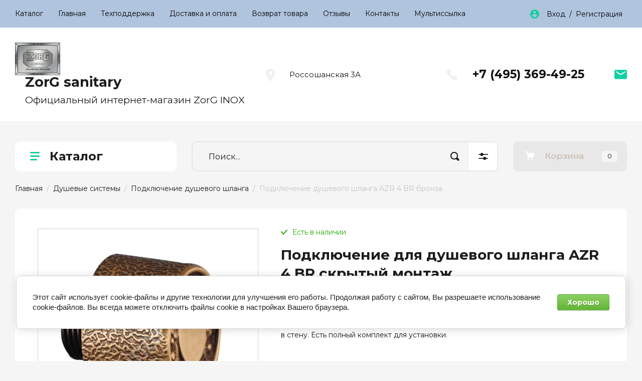

--- FILE ---
content_type: text/html; charset=utf-8
request_url: https://zorginox.com/shop/product/perekhodnik-dlya-podklyucheniya-dushevogo-shlanga-azr-4-br
body_size: 30367
content:
<!doctype html>
<html lang="ru">

<head>
<meta charset="utf-8">
<meta name="robots" content="all"/>
<title>Подключение душевого шланга AZR 4 BR купить в Москве - официальный сайт Zorg, выгодная цена, доставка по всей России!</title>
<meta name="description" content="Подключения душевого шланга AZR 4 BR встраиваемое в стену. Описание, характеристики, фото товара, отзывы покупателей.">
<meta name="keywords" content="подключение душевого шланга AZR 4 BR, скрытый монтаж, зорг, купить в москве, цена, доставка, отзывы.">
<meta name="SKYPE_TOOLBAR" content="SKYPE_TOOLBAR_PARSER_COMPATIBLE">
<meta name="viewport" content="width=device-width, initial-scale=1.0, maximum-scale=1.0, user-scalable=no">
<meta name="format-detection" content="telephone=no">
<meta http-equiv="x-rim-auto-match" content="none">

<!-- JQuery -->
<script src="/g/libs/jquery/1.10.2/jquery.min.js" charset="utf-8"></script>
<!-- JQuery -->
<link rel="canonical" href="https://zorginox.com/shop/product/perekhodnik-dlya-podklyucheniya-dushevogo-shlanga-azr-4-br">
<!-- Common js -->
	<link rel="stylesheet" href="/g/css/styles_articles_tpl.css">
<meta name="cmsmagazine" content="86368d8963b4f0f96b434aafa426cd49" />
<meta name="google-site-verification" content="g3ibJ3b5X8wgAFgY3WFVh0b-CB5G5tC-p9XKkV9EFHg" />
<meta name="yandex-verification" content="81d91a6768208c0e" />
<meta name="yandex-verification" content="81d91a6768208c0e" />
<meta name="yandex-verification" content="73d479daa76a92a9" />
<link rel="stylesheet" href="/g/libs/lightgallery-proxy-to-hs/lightgallery.proxy.to.hs.min.css" media="all" async>
<script src="/g/libs/lightgallery-proxy-to-hs/lightgallery.proxy.to.hs.stub.min.js"></script>
<script src="/g/libs/lightgallery-proxy-to-hs/lightgallery.proxy.to.hs.js" async></script>

            <!-- 46b9544ffa2e5e73c3c971fe2ede35a5 -->
            <script src='/shared/s3/js/lang/ru.js'></script>
            <script src='/shared/s3/js/common.min.js'></script>
        <link rel='stylesheet' type='text/css' href='/shared/s3/css/calendar.css' /><link rel="icon" href="/favicon.ico" type="image/x-icon">
<link rel="apple-touch-icon" href="/touch-icon-iphone.png">
<link rel="apple-touch-icon" sizes="76x76" href="/touch-icon-ipad.png">
<link rel="apple-touch-icon" sizes="120x120" href="/touch-icon-iphone-retina.png">
<link rel="apple-touch-icon" sizes="152x152" href="/touch-icon-ipad-retina.png">
<meta name="msapplication-TileImage" content="/touch-w8-mediumtile.png"/>
<meta name="msapplication-square70x70logo" content="/touch-w8-smalltile.png" />
<meta name="msapplication-square150x150logo" content="/touch-w8-mediumtile.png" />
<meta name="msapplication-wide310x150logo" content="/touch-w8-widetile.png" />
<meta name="msapplication-square310x310logo" content="/touch-w8-largetile.png" />

<!--s3_require-->
<link rel="stylesheet" href="/g/basestyle/1.0.1/user/user.css" type="text/css"/>
<link rel="stylesheet" href="/g/basestyle/1.0.1/cookie.message/cookie.message.css" type="text/css"/>
<link rel="stylesheet" href="/g/basestyle/1.0.1/user/user.green.css" type="text/css"/>
<script type="text/javascript" src="/g/basestyle/1.0.1/user/user.js" async></script>
<link rel="stylesheet" href="/g/s3/lp/lpc.v4/css/styles.css" type="text/css"/>
<link rel="stylesheet" href="/g/s3/lp/cookie.message/__landing_page_content_global.css" type="text/css"/>
<link rel="stylesheet" href="/g/s3/lp/cookie.message/colors_lpc.css" type="text/css"/>
<link rel="stylesheet" href="/g/basestyle/1.0.1/cookie.message/cookie.message.green.css" type="text/css"/>
<script type="text/javascript" src="/g/basestyle/1.0.1/cookie.message/cookie.message.js" async></script>
<!--/s3_require-->

<link rel='stylesheet' type='text/css' href='/t/images/__csspatch/2/patch.css'/>
<!-- Common js -->

<!-- Shop init -->
			
		
		
		
			<link rel="stylesheet" type="text/css" href="/g/shop2v2/default/css/theme.less.css">		
			<script type="text/javascript" src="/g/printme.js"></script>
		<script type="text/javascript" src="/g/shop2v2/default/js/tpl.js"></script>
		<script type="text/javascript" src="/g/shop2v2/default/js/baron.min.js"></script>
		
			<script type="text/javascript" src="/g/shop2v2/default/js/shop2.2.min.js"></script>
		
	<script type="text/javascript">shop2.init({"productRefs": [],"apiHash": {"getPromoProducts":"353dd4813b1d4f289bd0db5be7e5a3d0","getSearchMatches":"db17f3f30d50c8df857b24af51d47d77","getFolderCustomFields":"8a62519f09bef29fb016ce64f78c2f28","getProductListItem":"fadfa7cd9948a107fdaffb657af31786","cartAddItem":"2b45fdbf344280d1d017b18615497b28","cartRemoveItem":"0598c9c5a1aeb24e5692c5d4eb40f347","cartUpdate":"6a643a3eb1ea02a2c55aecc32a0f28b2","cartRemoveCoupon":"b96dca78151de262ec32b8b35e39794c","cartAddCoupon":"3ded64b2c1e162b589b4b8c623ba5665","deliveryCalc":"93b185d534631f7b7eeba59f769bcd9d","printOrder":"65419b8fc9e3088dba8a538fc8324c99","cancelOrder":"43e1c7bf2c0154708d8709aec3388a16","cancelOrderNotify":"ffc1eeb1868f36dc7f71b5a6ff456173","repeatOrder":"0b9f99066f43580f8295e7210e87d7c2","paymentMethods":"d685bc2860367d8c2b7d786bab660a54","compare":"8d97bc397eb3139a2bba0f7df6dcdef7"},"hash": null,"verId": 672252,"mode": "product","step": "","uri": "/shop","IMAGES_DIR": "/d/","my": {"hide_share":true,"gr_show_nav_btns":true,"gr_filter_sorting_by":"\u0421\u043e\u0440\u0442\u0438\u0440\u043e\u0432\u0430\u0442\u044c \u043f\u043e","gr_by_price_asc":"\u0426\u0435\u043d\u0435 (\u0432\u043e\u0437\u0440\u0430\u0441\u0442\u0430\u043d\u0438\u044e)","gr_by_price_desc":"\u0426\u0435\u043d\u0435 (\u0443\u0431\u044b\u0432\u0430\u043d\u0438\u044e)","gr_by_name_asc":"\u041d\u0430\u0437\u0432\u0430\u043d\u0438\u044e \u043e\u0442 \u0410","gr_by_name_desc":"\u041d\u0430\u0437\u0432\u0430\u043d\u0438\u044e \u043e\u0442 \u042f","show_sections":false,"buy_alias":"\u041a\u0443\u043f\u0438\u0442\u044c","search_form_btn":"\u041d\u0430\u0439\u0442\u0438","not_available_alias":"\u041a\u0443\u043f\u0438\u0442\u044c","buy_mod":true,"buy_kind":true,"gr_hide_no_amount_rating":true,"on_shop2_btn":true,"gr_auth_placeholder":true,"gr_cart_preview_version":"2.2.110_8","gr_cart_preview_order":"\u041e\u0444\u043e\u0440\u043c\u0438\u0442\u044c","gr_show_collcetions_amount":true,"gr_kinds_slider":true,"gr_cart_titles":true,"gr_filter_remodal":true,"gr_filter_range_slider":false,"gr_search_range_slider":false,"gr_login_placeholered":true,"gr_add_to_compare_text":"\u0421\u0440\u0430\u0432\u043d\u0438\u0442\u044c","gr_search_form_title":"\u0420\u0430\u0441\u0448\u0438\u0440\u0435\u043d\u043d\u044b\u0439 \u043f\u043e\u0438\u0441\u043a","gr_filter_reset_text":"\u041e\u0447\u0438\u0441\u0442\u0438\u0442\u044c","gr_filter_remodal_res":"1360","gr_sorting_no_filter":true,"gr_filter_max_count":"6","gr_filter_select_btn":"\u0415\u0449\u0435","gr_show_more_btn_class":" ","gr_only_filter_result":true,"gr_result_wrap":true,"gr_filter_fount":"\u0422\u043e\u0432\u0430\u0440\u043e\u0432 \u043d\u0430\u0439\u0434\u0435\u043d\u043e:","gr_view_class":" view_click view_opened view-1","gr_folder_items":true,"gr_pagelist_only_icons":true,"gr_h1_in_column":true,"gr_vendor_in_thumbs":true,"gr_tabs_unwrapped":true,"gr_show_titles":true,"gr_hide_list_params":true,"gr_cart_auth_remodal":true,"gr_coupon_remodal":true,"gr_cart_reg_placeholder":true,"gr_options_more_btn":"\u0415\u0449\u0435","gr_cart_total_title":"\u0420\u0430\u0441\u0447\u0435\u0442","gr_show_options_text":"\u0412\u0441\u0435 \u043f\u0430\u0440\u0430\u043c\u0435\u0442\u0440\u044b","gr_cart_show_options_text":"\u0412\u0441\u0435 \u043f\u0430\u0440\u0430\u043c\u0435\u0442\u0440\u044b","gr_pluso_title":"\u041f\u043e\u0434\u0435\u043b\u0438\u0442\u044c\u0441\u044f","gr_product_page_version":"global:shop2.2.110_9-product.tpl","gr_collections_item":"global:shop2.2.110_9-product-item-collections.tpl","gr_cart_page_version":"global:shop2.2.110_9-cart.tpl","gr_product_template_name":"shop2.2.110_9-product-list-thumbs.tpl","gr_to_compare_text":"\u0421\u0440\u0430\u0432\u043d\u0438\u0442\u044c","gr_compare_class":" ","gr_product_quick_view":true,"lazy_load_subpages":true,"gr_pagelist_lazy_load":true,"gr_additional_work_btn":true,"gr_buy_btn_data_url":true,"gr_selected_theme":"10"},"shop2_cart_order_payments": 3,"cf_margin_price_enabled": 0,"maps_yandex_key":"","maps_google_key":""});</script>
<style type="text/css">.product-item-thumb {width: 450px;}.product-item-thumb .product-image, .product-item-simple .product-image {height: 450px;width: 450px;}.product-item-thumb .product-amount .amount-title {width: 354px;}.product-item-thumb .product-price {width: 400px;}.shop2-product .product-side-l {width: 450px;}.shop2-product .product-image {height: 450px;width: 450px;}.shop2-product .product-thumbnails li {width: 140px;height: 140px;}</style>
<!-- Shop init -->

 



<link rel="preload" href="https://fonts.googleapis.com/css?family=Montserrat:300,400,500,600,700&display=swap&subset=cyrillic,cyrillic-ext&display=swap" as="style">
<link rel="stylesheet" href="https://fonts.googleapis.com/css?family=Montserrat:300,400,500,600,700&display=swap&subset=cyrillic,cyrillic-ext&display=swap">

		    	    <link rel="stylesheet" href="/t/images/theme5/theme.min.css">
	
<link rel="stylesheet" href="/g/templates/shop2/2.110.2/photo-products/css/global_styles.css">

<link rel="stylesheet" href="/t/v1417/images/css/site.addons2.scss.css">

</head>

<body class="site">
	
				
			<style>
				.quick-view-trigger {display: none !important;}
			</style>
		
				<span class="up-button" role="button">&nbsp;</span>
		
	<div class="site__wrapper">
		
		<div class="remodal" data-remodal-id="cart-preview" role="dialog" data-remodal-options="hashTracking: false">
	        <button data-remodal-action="close" class="remodal-close-btn gr-icon-btn">
	            <span>Закрыть</span>
	        </button>
	        <div class="cart-popup-container"></div>
	    </div>

		<div class="mobile-panel">
			<div class="mobile-panel__inner">
				<div class="mobile-burger">&nbsp;</div>
				<div class="mobile-contacts" data-remodal-target="popup-contacts">&nbsp;</div>
				<div class="mobile-cabinet" data-remodal-target="login-form">&nbsp;</div>
																					<div class="mobile-cart cart_block_container block_event">
						<a href="/shop/cart" class="mobile-cart__link "  data-remodal-target="cart-preview">&nbsp;</a>
						<div class="mobile-cart__amount cart_amount_block">0</div>
					</div>
											</div>
		</div>
		
						
		<div class="burger-block">
			<div class="burger-block__inner">
				<div class="gr-icon-btn burger-block__close">&nbsp;</div>
				<div class="burger-block__title">Каталог</div>
				<div class="burger-block__back">Назад</div>
				<div class="burger-block__body"></div>
				<div class="burger-block__menu"></div>
			</div>
		</div>
		
		<header class="site-header">
			<div class="site-header__inner">
				<div class="header-top block_padding">
					<div class="header-top__inner block_width">
						<div class="header-top__left">
														    <ul class="menu-default menu-top">
							        							
							            							
							            							                <li class=" opened">
							                	<a href="/" class="opened">Каталог</a>
							            							            							
							        							
							            							                							                        </li>
							                    							                							            							
							            							                <li class="">
							                	<a href="/glavnaya">Главная</a>
							            							            							
							        							
							            							                							                        </li>
							                    							                							            							
							            							                <li class="has">
							                	<a href="/tehpodderzhka">Техподдержка</a>
							            							            							
							        							
							            							                							                        <ul>
							                    							            							
							            							                <li class="">
							                	<a href="/ustanovka-kuhonnyh-moek-zorg-inox">Варианты монтажа кухонных моек ZorG inox</a>
							            							            							
							        							
							            							                							                        </li>
							                    							                							            							
							            							                <li class="">
							                	<a href="/instruktsiya-po-montazhu-kukhonnoy-moyki">Инструкция по монтажу кухонной мойки</a>
							            							            							
							        							
							            							                							                        </li>
							                    							                							            							
							            							                <li class="">
							                	<a href="/rekomendacii-po-uhodu-za-moykami-iz">Рекомендации по уходу за мойками из гранита</a>
							            							            							
							        							
							            							                							                        </li>
							                    							                							            							
							            							                <li class="">
							                	<a href="/ustanovka-smesitelya-na-mojku">Установка смесителя на мойку</a>
							            							            							
							        							
							            							                							                        </li>
							                    							                							            							
							            							                <li class="">
							                	<a href="/ustroystvo-smesitelya-dlya-kuhni">Устройство смесителя для кухни</a>
							            							            							
							        							
							            							                							                        </li>
							                    							                							            							
							            							                <li class="">
							                	<a href="/remont-smesitelya">Ремонт смесителя ZorG</a>
							            							            							
							        							
							            							                							                        </li>
							                    							                							            							
							            							                <li class="">
							                	<a href="/rekomendacii-po-ustanovke-dushevogo-trapa">Рекомендации по установке душевого трапа</a>
							            							            							
							        							
							            							                							                        </li>
							                    							                            </ul>
							                        </li>
							                    							                							            							
							            							                <li class="">
							                	<a href="/dostavka">Доставка и оплата</a>
							            							            							
							        							
							            							                							                        </li>
							                    							                							            							
							            							                <li class="">
							                	<a href="/vozvrat-tovara">Возврат товара</a>
							            							            							
							        							
							            							                							                        </li>
							                    							                							            							
							            							                <li class="">
							                	<a href="/otzyvy">Отзывы</a>
							            							            							
							        							
							            							                							                        </li>
							                    							                							            							
							            							                <li class="">
							                	<a href="/address">Контакты</a>
							            							            							
							        							
							            							                							                        </li>
							                    							                							            							
							            							                <li class="">
							                	<a href="/multissylka">Мультиссылка</a>
							            							            							
							        							        </li>
							    </ul>
							    													</div>
						<div class="header-top__right">
							<div class="cabinet-block">
								<span data-remodal-target="login-form">Вход&nbsp; / &nbsp;Регистрация</span>
							</div>
						</div>
					</div>
				</div>
				<div class="header-bottom block_padding">
					<div class="header-bottom__inner block_width">
						<div class="header-bottom__left">

							<div class="site-info">
																	<div class="site-info__logo">
																																								<a href="https://zorginox.com">
											<img src="/thumb/2/RkkVHER7Be7rMlS1Il7E-Q/90r90/d/logotip_zorg_1_1.jpg" alt="" />
										</a>
																			</div>
																									<div class="site-info__body">
										<div class="site-info__name">
																						<a href="https://zorginox.com">ZorG sanitary</a>
																						</div>										<div class="site-info__desc">Официальный интернет-магазин ZorG INOX</div>									</div>
															</div> <!--.site-info-->

						</div>
						<div class="header-bottom__right">
							<div class="mobile-contacts-btn" data-remodal-target="popup-contacts">Контакты</div>

							<div class="top-contacts">
								<div class="top-contacts__body"> 

																			<div class="top-address">
											Россошанская 3А
										</div> <!--.top-address-->
																		
																			<div class="top-phones">
											<div class="top-phones__inner">
												<div class="top-phones__body">
																																										<div>
																<a href="tel:+74953694925">+7 (495) 369-49-25</a>
															</div>
																																							</div>
																																			</div>
										</div> <!--.top-phones-->
																												<div class="top-popup-form" data-remodal-target="popup-form">&nbsp;</div>
																	</div>
							</div>

						</div>
					</div>
				</div>
			</div>
		</header> <!-- .site-header -->

		<div class="remodal" data-remodal-id="search-form" role="dialog" data-remodal-options="hashTracking: false">
			<button data-remodal-action="close" class="gr-icon-btn remodal-close-btn"><span>Закрыть</span></button>
				
	
<div class="shop2-block search-form">
	<div class="search-form__inner">
		<div class="search-form__header">Расширенный поиск</div>
		<div class="search-rows">
			<form action="/shop/search" enctype="multipart/form-data">
				<input type="hidden" name="sort_by" value=""/>
				
									<div class="search-rows__row gr-field-style float_row">
						<div class="row-title field-title">Цена (руб.)<span style="display: inline-block;">:</span></div>
						<div class="row-body">
							<label class="input-from">
								<span class="from_title hide">от</span>
								<input name="s[price][min]" type="text" size="5" class="small" value="" placeholder="от" data-range_min="0" oninput="this.value = this.value.replace (/\D/, '')" />
							</label>
							<label class="input-to">
								<span class="to_title hide">до</span>
								<input name="s[price][max]" type="text" size="5" class="small" value="" placeholder="до" data-range_max="200000" oninput="this.value = this.value.replace (/\D/, '')" />
							</label>
													</div>
					</div>
				
									<div class="search-rows__row gr-field-style">
						<label class="row-title field-title" for="shop2-name">Название<span style="display: inline-block;">:</span></label>
						<div class="row-body">
							<input type="text" name="s[name]" size="20" id="shop2-name" value="" />
						</div>
					</div>
				
									<div class="search-rows__row gr-field-style">
						<label class="row-title field-title" for="shop2-article">Артикул<span style="display: inline-block;">:</span></label>
						<div class="row-body">
							<input type="text" name="s[article]" id="shop2-article" value="" />
						</div>
					</div>
				
									<div class="search-rows__row gr-field-style">
						<label class="row-title field-title" for="shop2-text">Текст<span style="display: inline-block;">:</span></label>
						<div class="row-body">
							<input type="text" name="search_text" size="20" id="shop2-text"  value="" />
						</div>
					</div>
				
				
									<div class="search-rows__row gr-field-style">
						<div class="row-title field-title">Выберите категорию<span style="display: inline-block;">:</span></div>
						<div class="row-body">
							<select name="s[folder_id]" id="s[folder_id]">
								<option value="">Все</option>
																																												<option value="91099803" >
											 Распродажа
										</option>
																																				<option value="71204803" >
											 Мойки для кухни
										</option>
																																				<option value="54001406" >
											&raquo; Мойки нержавейка
										</option>
																																				<option value="272494100" >
											&raquo;&raquo; Мойки для кухни ZORG HD
										</option>
																																				<option value="74588203" >
											&raquo;&raquo; Мойки Steel Hammer
										</option>
																																				<option value="207272505" >
											&raquo;&raquo;&raquo; Мойки STEEL HAMMER SH
										</option>
																																				<option value="66373603" >
											&raquo;&raquo;&raquo; Мойки SH-X
										</option>
																																				<option value="66373803" >
											&raquo;&raquo;&raquo; Мойки SH- R
										</option>
																																				<option value="187352300" >
											&raquo;&raquo; Мойки Zorg Inox коллекция AX
										</option>
																																				<option value="417874103" >
											&raquo;&raquo; Light
										</option>
																																				<option value="54014806" >
											&raquo;&raquo; Inox RX
										</option>
																																				<option value="330006803" >
											&raquo;&raquo; Inox R
										</option>
																																				<option value="54015406" >
											&raquo;&raquo; Inox X
										</option>
																																				<option value="74584803" >
											&raquo;&raquo; MASTER
										</option>
																																				<option value="74585003" >
											&raquo;&raquo;&raquo; ZORG MASTER серии X
										</option>
																																				<option value="74585203" >
											&raquo;&raquo;&raquo; ZORG MASTER серии R
										</option>
																																				<option value="80667304" >
											&raquo;&raquo;&raquo; Кухонные мойки Master N
										</option>
																																				<option value="54406406" >
											&raquo; Мойки Бронзовые, Золотые
										</option>
																																				<option value="436459503" >
											&raquo; Мойки для кухни PVD - GRAFIT
										</option>
																																				<option value="200006501" >
											&raquo; Мойки ZORG INOX PVD BRONZE / GRAFIT
										</option>
																																				<option value="55478806" >
											&raquo; Мойки из камня
										</option>
																																				<option value="55479006" >
											&raquo;&raquo; ZORG GRANIT Квадратные
										</option>
																																				<option value="55479206" >
											&raquo;&raquo; ZORG GRANIT Круглые
										</option>
																																				<option value="55392606" >
											&raquo; Стеклянные мойки
										</option>
																																				<option value="55392806" >
											&raquo;&raquo; Черное стекло
										</option>
																																				<option value="55393006" >
											&raquo;&raquo; Белое стекло
										</option>
																																				<option value="71166603" >
											&raquo; Медные мойки
										</option>
																																				<option value="71166803" >
											&raquo;&raquo; Мойки ZORG COPPER серия B H
										</option>
																																				<option value="71167003" >
											&raquo;&raquo; Мойки ZORG COPPER серия L H
										</option>
																																				<option value="71205003" >
											 Смесители
										</option>
																																				<option value="448735903" >
											&raquo; Кухонные смесители STEEL HAMMER
										</option>
																																				<option value="269967108" >
											&raquo;&raquo; Смесители для мойки Steel Hammer Арт SH-092
										</option>
																																				<option value="269290708" >
											&raquo;&raquo; Смеситель для кухни Steel Hammer, серия SH 091
										</option>
																																				<option value="270319108" >
											&raquo;&raquo; Смеситель для мойки с выдвижным изливом STEEL HAMMER SH 093
										</option>
																																				<option value="500993503" >
											&raquo;&raquo; Смесители STEEL HAMMER INOX нержавеющая сталь
										</option>
																																				<option value="500999503" >
											&raquo;&raquo; Смесители для кухни АРТ SH 321
										</option>
																																				<option value="501005703" >
											&raquo;&raquo; Смесители для кухни АРТ SH 552
										</option>
																																				<option value="501009103" >
											&raquo;&raquo; Смесители для кухни АРТ SH 572
										</option>
																																				<option value="14808508" >
											&raquo;&raquo; Смесители для мойки с краном для фильтра STEEL HAMMER АРТ SH 699
										</option>
																																				<option value="500999103" >
											&raquo;&raquo; Смесители для кухни АРТ SH 713
										</option>
																																				<option value="501009503" >
											&raquo;&raquo; Смесители для кухни АРТ SH 715
										</option>
																																				<option value="501010903" >
											&raquo;&raquo; Смесители для кухни АРТ SH 723
										</option>
																																				<option value="501011503" >
											&raquo;&raquo; Смесители для кухни АРТ SH 725
										</option>
																																				<option value="118623502" >
											&raquo;&raquo; Смесители с краном под фильтр SH 763
										</option>
																																				<option value="501028303" >
											&raquo;&raquo; Смесители для кухни АРТ SH 801
										</option>
																																				<option value="501027903" >
											&raquo;&raquo; Смесители для кухни АРТ SH 805
										</option>
																																				<option value="501036103" >
											&raquo;&raquo; Смесители для кухни АРТ SH 812
										</option>
																																				<option value="501038103" >
											&raquo;&raquo; Смесители для кухни АРТ SH 815
										</option>
																																				<option value="501038703" >
											&raquo;&raquo; Смесители для кухни АРТ SH 818-8
										</option>
																																				<option value="501039903" >
											&raquo;&raquo; Смесители для кухни АРТ SH 818-6
										</option>
																																				<option value="501040303" >
											&raquo;&raquo; Смесители для кухни АРТ SH 819
										</option>
																																				<option value="501042303" >
											&raquo;&raquo; Смесители для кухни АРТ SH 901
										</option>
																																				<option value="501042903" >
											&raquo;&raquo; Смесители для кухни АРТ SH 903-8
										</option>
																																				<option value="501044103" >
											&raquo;&raquo; Смесители для кухни АРТ SH 903-6
										</option>
																																				<option value="14806708" >
											&raquo;&raquo; Смесители для мойки под фильтр STEEL HAMMER АРТ SH 905
										</option>
																																				<option value="501051903" >
											&raquo;&raquo; Смесители для кухни АРТ SH 909
										</option>
																																				<option value="501057903" >
											&raquo;&raquo; Смесители для кухни АРТ SH 910
										</option>
																																				<option value="23850106" >
											&raquo;&raquo; Смесители для мойки SH 2002, SH 2003
										</option>
																																				<option value="14825108" >
											&raquo;&raquo; Смесители для мойки под фильтр STEEL HAMMER АРТ SH 2005-1
										</option>
																																				<option value="55564806" >
											&raquo; Смесители под фильтр в различных цветовых решениях
										</option>
																																				<option value="177510003" >
											&raquo;&raquo; Бронзовые смесители с краном питьевой воды
										</option>
																																				<option value="57216806" >
											&raquo;&raquo; Смесители с краном питьевой воды из стали
										</option>
																																				<option value="82016305" >
											&raquo;&raquo; Смесители под фильтр (гибкий излив) ZorG MAGNIT АРТ ZR-356
										</option>
																																				<option value="55568406" >
											&raquo;&raquo; Смесители  Серия 311 ZorG
										</option>
																																				<option value="56085206" >
											&raquo;&raquo; Смесители  Серия 312 ZorG
										</option>
																																				<option value="56086806" >
											&raquo;&raquo; Смесители  Серия 313
										</option>
																																				<option value="56119206" >
											&raquo;&raquo; Смесители  Серия 314
										</option>
																																				<option value="56191406" >
											&raquo;&raquo; Смесители серия 315 - 319
										</option>
																																				<option value="56198206" >
											&raquo;&raquo; Смеситель серии 320 - 322
										</option>
																																				<option value="56517206" >
											&raquo;&raquo; Смесители Серия 326
										</option>
																																				<option value="56526606" >
											&raquo;&raquo; Смесители серия 327
										</option>
																																				<option value="56548606" >
											&raquo;&raquo; Смесители серия 328
										</option>
																																				<option value="56642206" >
											&raquo;&raquo; Смесители  серия 329
										</option>
																																				<option value="56708406" >
											&raquo;&raquo; Смесители серия 330
										</option>
																																				<option value="56900406" >
											&raquo;&raquo; Смесители серия 331
										</option>
																																				<option value="56901406" >
											&raquo;&raquo; Смесители серия 332
										</option>
																																				<option value="69242803" >
											&raquo;&raquo; Смесители серия 333
										</option>
																																				<option value="69243003" >
											&raquo;&raquo; Смесители серия 334
										</option>
																																				<option value="69243203" >
											&raquo;&raquo; Смесители серия 335
										</option>
																																				<option value="78204003" >
											&raquo;&raquo; Смесители серия 336
										</option>
																																				<option value="103614203" >
											&raquo;&raquo; Смесители серии 337
										</option>
																																				<option value="129898203" >
											&raquo;&raquo; Смеситель серии 338
										</option>
																																				<option value="143816603" >
											&raquo;&raquo; Смесители серия 339
										</option>
																																				<option value="143821003" >
											&raquo;&raquo; Смесители серия 340
										</option>
																																				<option value="155810203" >
											&raquo;&raquo; Смесители для кухни серия ZR 341
										</option>
																																				<option value="155814003" >
											&raquo;&raquo; Смесители под фильтр АРТ 342
										</option>
																																				<option value="155814403" >
											&raquo;&raquo; Смесители под фильтр АРТ 343
										</option>
																																				<option value="155818803" >
											&raquo;&raquo; Смесители под фильтр АРТ 344
										</option>
																																				<option value="155935803" >
											&raquo;&raquo; Смесители под фильтр АРТ 345
										</option>
																																				<option value="156054603" >
											&raquo;&raquo; Смесители под фильтр АРТ 346
										</option>
																																				<option value="156079203" >
											&raquo;&raquo; Смесители под фильтр АРТ 347
										</option>
																																				<option value="354984603" >
											&raquo;&raquo; Смесители с краном под фильтр ZorG АРТ - 348
										</option>
																																				<option value="355004603" >
											&raquo;&raquo; Смесители для кухни с краном под фильтр ZR 349, 350, 351, 352
										</option>
																																				<option value="416830203" >
											&raquo;&raquo; Смесители для кухни с краном под фильтр ZR 353, 355
										</option>
																																				<option value="416854803" >
											&raquo;&raquo; Смесители для кухни  с гибким изливом и фильтрованной водой ZR-354
										</option>
																																				<option value="56902206" >
											&raquo;&raquo; Смесители серия 400
										</option>
																																				<option value="56954206" >
											&raquo;&raquo; Смесители серия 401
										</option>
																																				<option value="57215406" >
											&raquo;&raquo; Смесители серия 404
										</option>
																																				<option value="70184003" >
											&raquo;&raquo; Смесители Серия 514-515 ZorG
										</option>
																																				<option value="71208603" >
											&raquo; Смесители с выдвижной лейкой
										</option>
																																				<option value="57478606" >
											&raquo; Смесители для кухни
										</option>
																																				<option value="71205603" >
											&raquo; Смесители для ванной, душевой комнаты
										</option>
																																				<option value="71205803" >
											&raquo; Смесители для раковины
										</option>
																																				<option value="137080603" >
											&raquo; Смесители встраиваемые (скрытый монтаж)
										</option>
																																				<option value="485151903" >
											&raquo; Смесители для биде
										</option>
																																				<option value="715086403" >
											&raquo; Краны для бани
										</option>
																																				<option value="70157206" >
											 Душевые системы
										</option>
																																				<option value="71211003" >
											&raquo; Стационарный душ
										</option>
																																				<option value="71211403" >
											&raquo; Штанги для душа, держатели
										</option>
																																				<option value="71211603" >
											&raquo; Шланги для душа
										</option>
																																				<option value="87021003" >
											&raquo; Душевые лейки
										</option>
																																				<option value="136296803" >
											&raquo; Гигиенический душ
										</option>
																																				<option value="137189603" >
											&raquo; Подключение душевого шланга
										</option>
																																				<option value="118057203" >
											 Аксессуары ванной комнаты
										</option>
																																				<option value="136571203" >
											&raquo; Бронзовые аксессуары
										</option>
																																				<option value="136571403" >
											&raquo; Серебро аксессуары
										</option>
																																				<option value="479220703" >
											 Раковины
										</option>
																																				<option value="71206803" >
											 Комплектующие для смесителей  ZorG, ZorG INOX, ZorG ANTIC, STEEL HAMMER
										</option>
																																				<option value="222197700" >
											&raquo; Кран буксы
										</option>
																																				<option value="234415300" >
											&raquo; Картриджи для смесителей
										</option>
																																				<option value="122426102" >
											&raquo; Ремкомплекты для смесителей ZorG
										</option>
																																				<option value="124449102" >
											&raquo; Ремкомплекты STEEL HAMMER
										</option>
																																				<option value="116145504" >
											&raquo; Аэраторы для смесителя
										</option>
																																				<option value="44857306" >
											&raquo; Уплотнительные кольца для смесителя
										</option>
																																				<option value="232923706" >
											&raquo; Крепеж для смесителя на мойку
										</option>
																																				<option value="71204603" >
											 Сантехническая арматура
										</option>
																																				<option value="71207203" >
											&raquo; Сифоны для ванны и раковины
										</option>
																																				<option value="71207403" >
											&raquo; Гибкая и жесткая подводка
										</option>
																																				<option value="71205203" >
											 Аксессуары для кухни
										</option>
																																				<option value="70205606" >
											&raquo; Дозаторы для жидкого мыла
										</option>
																																				<option value="70245606" >
											&raquo;&raquo; Серия: Inox
										</option>
																																				<option value="70205806" >
											&raquo;&raquo; Серия: ZR 20
										</option>
																																				<option value="70210006" >
											&raquo;&raquo; Серия: ZR 21
										</option>
																																				<option value="70225806" >
											&raquo;&raquo; Серия: ZR 22
										</option>
																																				<option value="70242406" >
											&raquo;&raquo; Серия: ZR 23
										</option>
																																				<option value="66280003" >
											&raquo;&raquo; Серия: ZR 24
										</option>
																																				<option value="66319603" >
											&raquo;&raquo; Серия: ZR 25
										</option>
																																				<option value="78243403" >
											&raquo;&raquo; Серия: ZR 26
										</option>
																																				<option value="71209403" >
											&raquo; Разделочные доски, аксессуары для мойки
										</option>
																																				<option value="71205403" >
											 Измельчители пищевых отходов
										</option>
																																				<option value="71204403" >
											 Фильтры для воды
										</option>
																																				<option value="70679606" >
											&raquo; Системы обратного осмоса
										</option>
																																				<option value="70679206" >
											&raquo; Проточные фильтрующие системы
										</option>
																																				<option value="70680406" >
											&raquo; Сменные модули и комплектующие
										</option>
																																				<option value="78378803" >
											 Лотки трапы водоотводные
										</option>
																																				<option value="78379003" >
											&raquo; Душевой трап линейный прямоугольный
										</option>
																																				<option value="78379403" >
											&raquo; Трап угловой
										</option>
																																				<option value="78379603" >
											&raquo; Трапы квадратные, круглые для водоотвода
										</option>
																								</select>
						</div>
					</div>

					<div id="shop2_search_custom_fields"></div>
								
								
									<div class="search-rows__row gr-field-style">
						<div class="row-title field-title">Производитель<span style="display: inline-block;">:</span></div>
						<div class="row-body">
							<select name="s[vendor_id]">
								<option value="">Все</option>          
																	<option value="20391702" >Fauzt</option>
																	<option value="40746102" >KEROX</option>
																	<option value="81388900" >KorDi</option>
																	<option value="82752300" >PSM</option>
																	<option value="67189700" >RM</option>
																	<option value="7440403" >Sedal</option>
																	<option value="7413803" >STEEL HAMMER</option>
																	<option value="82752700" >TSARSBERG</option>
																	<option value="3444606" >ZorG</option>
																	<option value="4916803" >ZORG ANTIC</option>
																	<option value="3196803" >ZORG COPPER</option>
																	<option value="2543003" >ZorG Granit</option>
																	<option value="2100803" >Zorg Inox</option>
																	<option value="3196603" >ZORG INOX GLASS</option>
																	<option value="3197603" >ZORG INOX PVD</option>
																	<option value="5560203" >Zorg Master</option>
																	<option value="5205606" >Аквафор</option>
																	<option value="18695403" >Гейзер</option>
															</select>
						</div>
					</div>
				
														    <div class="search-rows__row gr-field-style">
					        <div class="row-title field-title">Новинка<span style="display: inline-block;">:</span></div>
					        <div class="row-body">
					            					            <select name="s[flags][2]">
						            <option value="">Все</option>
						            <option value="1">да</option>
						            <option value="0">нет</option>
						        </select>
					        </div>
					    </div>
			    															    <div class="search-rows__row gr-field-style">
					        <div class="row-title field-title">Спецпредложение<span style="display: inline-block;">:</span></div>
					        <div class="row-body">
					            					            <select name="s[flags][1]">
						            <option value="">Все</option>
						            <option value="1">да</option>
						            <option value="0">нет</option>
						        </select>
					        </div>
					    </div>
			    									
				

									<div class="search-rows__row gr-field-style">
						<div class="row-title field-title">Результатов на странице<span style="display: inline-block;">:</span></div>
						<div class="row-body">
							<select name="s[products_per_page]">
																																		<option value="5">5</option>
																										<option value="20">20</option>
																										<option value="35">35</option>
																										<option value="50">50</option>
																										<option value="65">65</option>
																										<option value="80">80</option>
																										<option value="95">95</option>
															</select>
						</div>
					</div>
				
				<div class="search-rows__btn">
					<button type="submit" class="search-btn gr-button-1"><span>Найти</span></button>
				</div>
			</form >
		</div>
	</div>
</div><!-- Search Form -->		</div> <!-- .search-form -->

		<div class="remodal" data-remodal-id="login-form" role="dialog" data-remodal-options="hashTracking: false">
			<button data-remodal-action="close" class="gr-icon-btn remodal-close-btn"><span>Закрыть</span></button>
			<div class="shop2-block login-form ">
	<div class="login-form__inner">
		<div class="login-form__header">
			Кабинет
		</div>
		<div class="login-form__body">
			
				<form method="post" action="/users">
					<input type="hidden" name="mode" value="login" />

					<div class="login-form__row login gr-field-style">
												<input placeholder="Логин" type="text" name="login" id="login" tabindex="1" value="" />
					</div>
					<div class="login-form__row gr-field-style">
												<input placeholder="Пароль" type="password" name="password" id="password" tabindex="2" value="" />
					</div>

					<div class="login-btns">
												<div class="login-btns__enter">
													<button type="submit" class="gr-button-1" tabindex="3">Войти</button>
												</div>
																		<div class="login-btns__links">
													<a href="/users/forgot_password" class="forgot_btn">Забыли пароль?</a>
															<br/>
														<a href="/users/register" class="register_btn">Регистрация</a>
												</div>
											</div>
				<re-captcha data-captcha="recaptcha"
     data-name="captcha"
     data-sitekey="6LfLhZ0UAAAAAEB4sGlu_2uKR2xqUQpOMdxygQnA"
     data-lang="ru"
     data-rsize="invisible"
     data-type="image"
     data-theme="light"></re-captcha></form>
				
				
			
		</div>
	</div>
</div>		</div> <!-- .login-form -->
		
					<div class="remodal" data-remodal-id="popup-form" role="dialog" data-remodal-options="hashTracking: false">
				<button data-remodal-action="close" class="gr-icon-btn remodal-close-btn"><span>Закрыть</span></button>
				<div class="popup-form-container">
					
                        	
	    
        
    <div class="tpl-anketa" data-api-url="/-/x-api/v1/public/?method=form/postform&param[form_id]=11655302" data-api-type="form">
    		    			    	<div class="tpl-anketa__left">
		        	<div class="tpl-anketa__title">Напишите нам</div>
		        			        </div>
	                        <div class="tpl-anketa__right">
	        	            <form method="post" action="/" data-s3-anketa-id="11655302">
	                <input type="hidden" name="param[placeholdered_fields]" value="1" />
	                <input type="hidden" name="form_id" value="11655302">
	                	                	                <input type="hidden" name="param[hide_title]" value="" />
	                <input type="hidden" name="param[product_name]" value="" />
                	<input type="hidden" name="param[product_link]" value="https://" />
                	<input type="hidden" name="param[policy_checkbox]" value="" />
                	<input type="hidden" name="param[has_span_button]" value="" />
	                <input type="hidden" name="tpl" value="global:shop2.form.minimal.tpl">
	                		                		                    		                        <div class="tpl-field type-text field-required">
		                            		                            
		                            		                            <div class="field-value">
		                                		                                		                                    <input type="text" 
		                                    	 required  
			                                    size="30" 
			                                    maxlength="100" 
			                                    value="" 
			                                    name="d[0]" 
			                                    placeholder="Имя *" 
		                                    />
		                                		                                
		                                		                            </div>
		                        </div>
		                    		                		                    		                        <div class="tpl-field type-text field-required">
		                            		                            
		                            		                            <div class="field-value">
		                                		                                		                                    <input type="text" 
		                                    	 required  
			                                    size="30" 
			                                    maxlength="100" 
			                                    value="" 
			                                    name="d[1]" 
			                                    placeholder="Телефон *" 
		                                    />
		                                		                                
		                                		                            </div>
		                        </div>
		                    		                		                    		                        <div class="tpl-field type-email field-required">
		                            		                            
		                            		                            <div class="field-value">
		                                		                                		                                    <input type="text" 
		                                    	 required  
			                                    size="30" 
			                                    maxlength="100" 
			                                    value="" 
			                                    name="d[2]" 
			                                    placeholder="E-mail *" 
		                                    />
		                                		                                
		                                		                            </div>
		                        </div>
		                    		                		                    		                        <div class="tpl-field type-textarea">
		                            		                            
		                            		                            <div class="field-value">
		                                		                                		                                    <textarea 
		                                    	 
			                                    cols="50" 
			                                    rows="7" 
			                                    name="d[3]" 
			                                    placeholder="Комментарий"></textarea>
		                                		                                
		                                		                            </div>
		                        </div>
		                    		                		                    		                        <div class="tpl-field type-checkbox">
		                            		                            
		                            		                            <div class="field-value">
		                                		                                		                                    <ul>
		                                        		                                            <li>
	                                            		
	                                            		<label>
	                                            			<input 
	                                            				 
			                                            		type="checkbox" 
			                                            		value="Да" 
			                                            		name="d[4]" 
		                                            		/>
	                                            			<span>Я согласен на обработку моих персональных данных (<a href="http://zorginox.com/users/agreement" target="_blank">подробнее</a>)</span>
	                                            		</label>
		                                        	</li>
		                                        		                                    </ul>
		                                		                                
		                                		                            </div>
		                        </div>
		                    		                	
	        			        		
	                	
	                <div class="tpl-field tpl-field-button">
	                    <button type="submit" class="tpl-form-button">Отправить</button>
	                </div>
	
	            <re-captcha data-captcha="recaptcha"
     data-name="captcha"
     data-sitekey="6LfLhZ0UAAAAAEB4sGlu_2uKR2xqUQpOMdxygQnA"
     data-lang="ru"
     data-rsize="invisible"
     data-type="image"
     data-theme="light"></re-captcha></form>
	            
	        		        	
	                </div>
    </div>
				</div>
			</div> <!-- .popup-form -->
		
		<div class="remodal" data-remodal-id="fixed-folders" role="dialog" data-remodal-options="hashTracking: false">
			<button data-remodal-action="close" class="gr-icon-btn remodal-close-btn"><span>Закрыть</span></button>
			<div class="fixed-folders-title">Каталог</div>
		</div> <!-- .fixed-folders -->

		<div class="remodal" data-remodal-id="popup-contacts" role="dialog" data-remodal-options="hashTracking: false">
			<button data-remodal-action="close" class="gr-icon-btn remodal-close-btn"><span>Закрыть</span></button>
			<div class="popup-contacts-title">Контакты</div>
			
							<div class="top-address">
					Россошанская 3А
				</div> <!--.top-address-->
						
							<div class="top-phones">
					<div class="top-phones__inner has_btn">
						<div class="top-phones__body">
															<div>
									<a href="tel:+74953694925">+7 (495) 369-49-25</a>
								</div>
													</div>
											</div>
				</div> <!--.top-phones-->
			
		</div> <!-- .popup-contacts -->

		<div class="folders-container"></div>

		<div class="site-container">

			<div class="site-container__inner">

				<div class="top-block block_padding">
					<div class="top-block__inner block_width">
						<div class="top-block__left">

							<div class="desktop-folders inner_page">
								<div class="desktop-folders__title">Каталог</div>
								<div class="desktop-folders__body">

									<ul class="site-folders menu-default">
																			         									         									         									         									    									         									              									              									                   <li class="firstlevel"><a href="/shop/folder/spetsialnoye-predlozheniye"><span>Распродажа</span></a>
									              									         									         									         									         									    									         									              									                   									                        </li>
									                        									                   									              									              									                   <li class="firstlevel dontsplit sublevel has"><a class="hasArrow" href="/shop/folder/moyki"><span>Мойки для кухни</span></a>
									              									         									         									         									         									    									         									              									                   									                        <ul>
									                            <li class="parentItem"><a href="/shop/folder/moyki"><span>Мойки для кухни</span></a></li>
									                    										              									              									                   <li class=" dontsplit sublevel has"><a class="hasArrow" href="/shop/folder/zorg-inox"><span>Мойки нержавейка</span></a>
									              									         									         									         									         									    									         									              									                   									                        <ul>
									                            <li class="parentItem"><a href="/shop/folder/zorg-inox"><span>Мойки нержавейка</span></a></li>
									                    										              									              									                   <li class=""><a href="/shop/folder/mojki-dlya-kuhni-zorg-hd"><span>Мойки для кухни ZORG HD</span></a>
									              									         									         									         									         									    									         									              									                   									                        </li>
									                        									                   									              									              									                   <li class=" dontsplit sublevel has"><a class="hasArrow" href="/shop/folder/steel-hammer"><span>Мойки Steel Hammer</span></a>
									              									         									         									         									         									    									         									              									                   									                        <ul>
									                            <li class="parentItem"><a href="/shop/folder/steel-hammer"><span>Мойки Steel Hammer</span></a></li>
									                    										              									              									                   <li class=""><a href="/shop/folder/mojki-steel-hammer-sh"><span>Мойки STEEL HAMMER SH</span></a>
									              									         									         									         									         									    									         									              									                   									                        </li>
									                        									                   									              									              									                   <li class=""><a href="/shop/folder/moyki-steel-hummer--serii-x"><span>Мойки SH-X</span></a>
									              									         									         									         									         									    									         									              									                   									                        </li>
									                        									                   									              									              									                   <li class=""><a href="/shop/folder/moyki-steel-hummer-serii-r"><span>Мойки SH- R</span></a>
									              									         									         									         									         									    									         									              									                   									                        </li>
									                        									                             </ul></li>
									                        									                   									              									              									                   <li class=""><a href="/shop/folder/mojki-zorg-inox-ax"><span>Мойки Zorg Inox коллекция AX</span></a>
									              									         									         									         									         									    									         									              									                   									                        </li>
									                        									                   									              									              									                   <li class=""><a href="/shop/folder/kukhonnyye-moyki-zorg-light"><span>Light</span></a>
									              									         									         									         									         									    									         									              									                   									                        </li>
									                        									                   									              									              									                   <li class=""><a href="/shop/folder/seriya-rx"><span>Inox RX</span></a>
									              									         									         									         									         									    									         									              									                   									                        </li>
									                        									                   									              									              									                   <li class=""><a href="/shop/folder/serii-inox-r"><span>Inox R</span></a>
									              									         									         									         									         									    									         									              									                   									                        </li>
									                        									                   									              									              									                   <li class=""><a href="/shop/folder/seriya-x"><span>Inox X</span></a>
									              									         									         									         									         									    									         									              									                   									                        </li>
									                        									                   									              									              									                   <li class=" dontsplit sublevel has"><a class="hasArrow" href="/shop/folder/zorg-master-moyki-dlya-kuhni"><span>MASTER</span></a>
									              									         									         									         									         									    									         									              									                   									                        <ul>
									                            <li class="parentItem"><a href="/shop/folder/zorg-master-moyki-dlya-kuhni"><span>MASTER</span></a></li>
									                    										              									              									                   <li class=""><a href="/shop/folder/moyki-zorg-master-serii-x"><span>ZORG MASTER серии X</span></a>
									              									         									         									         									         									    									         									              									                   									                        </li>
									                        									                   									              									              									                   <li class=""><a href="/shop/folder/moyki-zorg-master-serii-r"><span>ZORG MASTER серии R</span></a>
									              									         									         									         									         									    									         									              									                   									                        </li>
									                        									                   									              									              									                   <li class=""><a href="/shop/folder/kuhonnye-mojki-master-n"><span>Кухонные мойки Master N</span></a>
									              									         									         									         									         									    									         									              									                   									                        </li>
									                        									                             </ul></li>
									                        									                             </ul></li>
									                        									                   									              									              									                   <li class=""><a href="/shop/folder/bronzovye-moyki-pvd-pokrytie-dlya-kuhni"><span>Мойки Бронзовые, Золотые</span></a>
									              									         									         									         									         									    									         									              									                   									                        </li>
									                        									                   									              									              									                   <li class=""><a href="/shop/folder/moyki-dlya-kukhni-pvd-grafit"><span>Мойки для кухни PVD - GRAFIT</span></a>
									              									         									         									         									         									    									         									              									                   									                        </li>
									                        									                   									              									              									                   <li class=""><a href="/shop/folder/mojki-zorg-inox-pvd-bronze-grafit"><span>Мойки ZORG INOX PVD BRONZE / GRAFIT</span></a>
									              									         									         									         									         									    									         									              									                   									                        </li>
									                        									                   									              									              									                   <li class=" dontsplit sublevel has"><a class="hasArrow" href="/shop/folder/zorg-granit"><span>Мойки из камня</span></a>
									              									         									         									         									         									    									         									              									                   									                        <ul>
									                            <li class="parentItem"><a href="/shop/folder/zorg-granit"><span>Мойки из камня</span></a></li>
									                    										              									              									                   <li class=""><a href="/shop/folder/zorg-granit-kvadratnye"><span>ZORG GRANIT Квадратные</span></a>
									              									         									         									         									         									    									         									              									                   									                        </li>
									                        									                   									              									              									                   <li class=""><a href="/shop/folder/zorg-granit-kruglye"><span>ZORG GRANIT Круглые</span></a>
									              									         									         									         									         									    									         									              									                   									                        </li>
									                        									                             </ul></li>
									                        									                   									              									              									                   <li class=" dontsplit sublevel has"><a class="hasArrow" href="/shop/folder/zorg-inox-glass-steklo"><span>Стеклянные мойки</span></a>
									              									         									         									         									         									    									         									              									                   									                        <ul>
									                            <li class="parentItem"><a href="/shop/folder/zorg-inox-glass-steklo"><span>Стеклянные мойки</span></a></li>
									                    										              									              									                   <li class=""><a href="/shop/folder/chernoe-steklo"><span>Черное стекло</span></a>
									              									         									         									         									         									    									         									              									                   									                        </li>
									                        									                   									              									              									                   <li class=""><a href="/shop/folder/beloe-steklo"><span>Белое стекло</span></a>
									              									         									         									         									         									    									         									              									                   									                        </li>
									                        									                             </ul></li>
									                        									                   									              									              									                   <li class=" dontsplit sublevel has"><a class="hasArrow" href="/shop/folder/moyki-zorg-copper"><span>Медные мойки</span></a>
									              									         									         									         									         									    									         									              									                   									                        <ul>
									                            <li class="parentItem"><a href="/shop/folder/moyki-zorg-copper"><span>Медные мойки</span></a></li>
									                    										              									              									                   <li class=""><a href="/shop/folder/moyki-seriya-b-h"><span>Мойки ZORG COPPER серия B H</span></a>
									              									         									         									         									         									    									         									              									                   									                        </li>
									                        									                   									              									              									                   <li class=""><a href="/shop/folder/moyki-zorg-copper-seriya-l-h"><span>Мойки ZORG COPPER серия L H</span></a>
									              									         									         									         									         									    									         									              									                   									                        </li>
									                        									                             </ul></li>
									                        									                             </ul></li>
									                        									                   									              									              									                   <li class="firstlevel dontsplit sublevel has"><a class="hasArrow" href="/shop/folder/smesiteli"><span>Смесители</span></a>
									              									         									         									         									         									    									         									              									                   									                        <ul>
									                            <li class="parentItem"><a href="/shop/folder/smesiteli"><span>Смесители</span></a></li>
									                    										              									              									                   <li class=" dontsplit sublevel has"><a class="hasArrow" href="/shop/folder/kukhonnyye-smesiteli-steel-hammer"><span>Кухонные смесители STEEL HAMMER</span></a>
									              									         									         									         									         									    									         									              									                   									                        <ul>
									                            <li class="parentItem"><a href="/shop/folder/kukhonnyye-smesiteli-steel-hammer"><span>Кухонные смесители STEEL HAMMER</span></a></li>
									                    										              									              									                   <li class=""><a href="/shop/folder/smesiteli-dlya-mojki-steel-hammer-art-sh-092"><span>Смесители для мойки Steel Hammer Арт SH-092</span></a>
									              									         									         									         									         									    									         									              									                   									                        </li>
									                        									                   									              									              									                   <li class=""><a href="/shop/folder/smesitel-dlya-kuhni-steel-hammer-seriya-sh-091"><span>Смеситель для кухни Steel Hammer, серия SH 091</span></a>
									              									         									         									         									         									    									         									              									                   									                        </li>
									                        									                   									              									              									                   <li class=""><a href="/shop/folder/smesitel-dlya-mojki-s-vydvizhnym-izlivom-steel-hammer-sh-093"><span>Смеситель для мойки с выдвижным изливом STEEL HAMMER SH 093</span></a>
									              									         									         									         									         									    									         									              									                   									                        </li>
									                        									                   									              									              									                   <li class=""><a href="/shop/folder/smesiteli-steel-hammer-inox"><span>Смесители STEEL HAMMER INOX нержавеющая сталь</span></a>
									              									         									         									         									         									    									         									              									                   									                        </li>
									                        									                   									              									              									                   <li class=""><a href="/shop/folder/smesiteli-dlya-kuhni-art-sh-321"><span>Смесители для кухни АРТ SH 321</span></a>
									              									         									         									         									         									    									         									              									                   									                        </li>
									                        									                   									              									              									                   <li class=""><a href="/shop/folder/smesiteli-dlya-kuhni-art-sh-552"><span>Смесители для кухни АРТ SH 552</span></a>
									              									         									         									         									         									    									         									              									                   									                        </li>
									                        									                   									              									              									                   <li class=""><a href="/shop/folder/smesiteli-dlya-kuhni-art-sh-572"><span>Смесители для кухни АРТ SH 572</span></a>
									              									         									         									         									         									    									         									              									                   									                        </li>
									                        									                   									              									              									                   <li class=""><a href="/folder/14808508"><span>Смесители для мойки с краном для фильтра STEEL HAMMER АРТ SH 699</span></a>
									              									         									         									         									         									    									         									              									                   									                        </li>
									                        									                   									              									              									                   <li class=""><a href="/shop/folder/smesitel-dlya-kuhni-art-sh-713"><span>Смесители для кухни АРТ SH 713</span></a>
									              									         									         									         									         									    									         									              									                   									                        </li>
									                        									                   									              									              									                   <li class=""><a href="/shop/folder/smesiteli-dlya-kuhni-art-sh-715"><span>Смесители для кухни АРТ SH 715</span></a>
									              									         									         									         									         									    									         									              									                   									                        </li>
									                        									                   									              									              									                   <li class=""><a href="/shop/folder/smesiteli-dlya-kuhni-art-sh-723"><span>Смесители для кухни АРТ SH 723</span></a>
									              									         									         									         									         									    									         									              									                   									                        </li>
									                        									                   									              									              									                   <li class=""><a href="/shop/folder/smesiteli-dlya-kuhni-art-sh-725"><span>Смесители для кухни АРТ SH 725</span></a>
									              									         									         									         									         									    									         									              									                   									                        </li>
									                        									                   									              									              									                   <li class=""><a href="/shop/folder/smesiteli-s-kranom-pod-filtr-sh-763"><span>Смесители с краном под фильтр SH 763</span></a>
									              									         									         									         									         									    									         									              									                   									                        </li>
									                        									                   									              									              									                   <li class=""><a href="/shop/folder/smesiteli-dlya-kuhni-art-sh-801"><span>Смесители для кухни АРТ SH 801</span></a>
									              									         									         									         									         									    									         									              									                   									                        </li>
									                        									                   									              									              									                   <li class=""><a href="/shop/folder/smesiteli-dlya-kuhni-art-sh-805"><span>Смесители для кухни АРТ SH 805</span></a>
									              									         									         									         									         									    									         									              									                   									                        </li>
									                        									                   									              									              									                   <li class=""><a href="/shop/folder/smesiteli-dlya-kuhni-art-sh-812"><span>Смесители для кухни АРТ SH 812</span></a>
									              									         									         									         									         									    									         									              									                   									                        </li>
									                        									                   									              									              									                   <li class=""><a href="/shop/folder/smesiteli-dlya-kuhni-art-sh-815"><span>Смесители для кухни АРТ SH 815</span></a>
									              									         									         									         									         									    									         									              									                   									                        </li>
									                        									                   									              									              									                   <li class=""><a href="/shop/folder/smesiteli-dlya-kuhni-art-sh-818-8"><span>Смесители для кухни АРТ SH 818-8</span></a>
									              									         									         									         									         									    									         									              									                   									                        </li>
									                        									                   									              									              									                   <li class=""><a href="/shop/folder/smesiteli-dlya-kuhni-art-sh-818-6"><span>Смесители для кухни АРТ SH 818-6</span></a>
									              									         									         									         									         									    									         									              									                   									                        </li>
									                        									                   									              									              									                   <li class=""><a href="/shop/folder/smesiteli-dlya-kuhni-art-sh-819"><span>Смесители для кухни АРТ SH 819</span></a>
									              									         									         									         									         									    									         									              									                   									                        </li>
									                        									                   									              									              									                   <li class=""><a href="/shop/folder/smesiteli-dlya-kuhni-art-sh-901"><span>Смесители для кухни АРТ SH 901</span></a>
									              									         									         									         									         									    									         									              									                   									                        </li>
									                        									                   									              									              									                   <li class=""><a href="/shop/folder/smesiteli-dlya-kuhni-art-sh-903-8"><span>Смесители для кухни АРТ SH 903-8</span></a>
									              									         									         									         									         									    									         									              									                   									                        </li>
									                        									                   									              									              									                   <li class=""><a href="/shop/folder/smesiteli-dlya-kuhni-art-sh-903-6"><span>Смесители для кухни АРТ SH 903-6</span></a>
									              									         									         									         									         									    									         									              									                   									                        </li>
									                        									                   									              									              									                   <li class=""><a href="/folder/14806708"><span>Смесители для мойки под фильтр STEEL HAMMER АРТ SH 905</span></a>
									              									         									         									         									         									    									         									              									                   									                        </li>
									                        									                   									              									              									                   <li class=""><a href="/shop/folder/smesiteli-dlya-kuhni-art-sh-909"><span>Смесители для кухни АРТ SH 909</span></a>
									              									         									         									         									         									    									         									              									                   									                        </li>
									                        									                   									              									              									                   <li class=""><a href="/shop/folder/smesiteli-dlya-kuhni-art-sh-910"><span>Смесители для кухни АРТ SH 910</span></a>
									              									         									         									         									         									    									         									              									                   									                        </li>
									                        									                   									              									              									                   <li class=""><a href="/shop/folder/smesiteli-dlya-mojki-sh-2002-sh-2003"><span>Смесители для мойки SH 2002, SH 2003</span></a>
									              									         									         									         									         									    									         									              									                   									                        </li>
									                        									                   									              									              									                   <li class=""><a href="/folder/14825108"><span>Смесители для мойки под фильтр STEEL HAMMER АРТ SH 2005-1</span></a>
									              									         									         									         									         									    									         									              									                   									                        </li>
									                        									                             </ul></li>
									                        									                   									              									              									                   <li class=" dontsplit sublevel has"><a class="hasArrow" href="/shop/folder/smesiteli-dlya-kuhni-pod-filtr"><span>Смесители под фильтр в различных цветовых решениях</span></a>
									              									         									         									         									         									    									         									              									                   									                        <ul>
									                            <li class="parentItem"><a href="/shop/folder/smesiteli-dlya-kuhni-pod-filtr"><span>Смесители под фильтр в различных цветовых решениях</span></a></li>
									                    										              									              									                   <li class=""><a href="/shop/folder/zorg-antic-smesiteli-s-kranom-pityevoy-vody-bronza"><span>Бронзовые смесители с краном питьевой воды</span></a>
									              									         									         									         									         									    									         									              									                   									                        </li>
									                        									                   									              									              									                   <li class=""><a href="/shop/folder/smesiteli-pod-filtr-iz-nerzhaveyuschey-stali"><span>Смесители с краном питьевой воды из стали</span></a>
									              									         									         									         									         									    									         									              									                   									                        </li>
									                        									                   									              									              									                   <li class=""><a href="/shop/folder/smesiteli-pod-filtr-zorg-magnit-art-zr-356"><span>Смесители под фильтр (гибкий излив) ZorG MAGNIT АРТ ZR-356</span></a>
									              									         									         									         									         									    									         									              									                   									                        </li>
									                        									                   									              									              									                   <li class=""><a href="/shop/folder/smesiteli-pod-filtr-seriya-311-zorg-granit"><span>Смесители  Серия 311 ZorG</span></a>
									              									         									         									         									         									    									         									              									                   									                        </li>
									                        									                   									              									              									                   <li class=""><a href="/shop/folder/smesiteli-pod-filtr-art-312"><span>Смесители  Серия 312 ZorG</span></a>
									              									         									         									         									         									    									         									              									                   									                        </li>
									                        									                   									              									              									                   <li class=""><a href="/shop/folder/smesiteli-pod-filtr-seriya-313"><span>Смесители  Серия 313</span></a>
									              									         									         									         									         									    									         									              									                   									                        </li>
									                        									                   									              									              									                   <li class=""><a href="/shop/folder/smesiteli-pod-filtr-seriya-314"><span>Смесители  Серия 314</span></a>
									              									         									         									         									         									    									         									              									                   									                        </li>
									                        									                   									              									              									                   <li class=""><a href="/shop/folder/smesiteli-pod-filtr-seriya-315---322"><span>Смесители серия 315 - 319</span></a>
									              									         									         									         									         									    									         									              									                   									                        </li>
									                        									                   									              									              									                   <li class=""><a href="/shop/folder/smesitel-pod-filtr-seriya-320"><span>Смеситель серии 320 - 322</span></a>
									              									         									         									         									         									    									         									              									                   									                        </li>
									                        									                   									              									              									                   <li class=""><a href="/shop/folder/smesiteli-pod-filtr-seriya-326"><span>Смесители Серия 326</span></a>
									              									         									         									         									         									    									         									              									                   									                        </li>
									                        									                   									              									              									                   <li class=""><a href="/shop/folder/smesiteli-pod-filtr-seriya-327"><span>Смесители серия 327</span></a>
									              									         									         									         									         									    									         									              									                   									                        </li>
									                        									                   									              									              									                   <li class=""><a href="/shop/folder/smesiteli-pod-filtr-seriya-328"><span>Смесители серия 328</span></a>
									              									         									         									         									         									    									         									              									                   									                        </li>
									                        									                   									              									              									                   <li class=""><a href="/shop/folder/smesiteli-pod-filtr-seriya-329"><span>Смесители  серия 329</span></a>
									              									         									         									         									         									    									         									              									                   									                        </li>
									                        									                   									              									              									                   <li class=""><a href="/shop/folder/smesiteli-pod-filtr-seriya-330"><span>Смесители серия 330</span></a>
									              									         									         									         									         									    									         									              									                   									                        </li>
									                        									                   									              									              									                   <li class=""><a href="/shop/folder/smesiteli-pod-filtr-seriya-331"><span>Смесители серия 331</span></a>
									              									         									         									         									         									    									         									              									                   									                        </li>
									                        									                   									              									              									                   <li class=""><a href="/shop/folder/smesiteli-pod-filtr-seriya-332"><span>Смесители серия 332</span></a>
									              									         									         									         									         									    									         									              									                   									                        </li>
									                        									                   									              									              									                   <li class=""><a href="/shop/folder/smesiteli-pod-filtr-seriya-333"><span>Смесители серия 333</span></a>
									              									         									         									         									         									    									         									              									                   									                        </li>
									                        									                   									              									              									                   <li class=""><a href="/shop/folder/smesiteli-pod-filtr-seriya-334"><span>Смесители серия 334</span></a>
									              									         									         									         									         									    									         									              									                   									                        </li>
									                        									                   									              									              									                   <li class=""><a href="/shop/folder/smesiteli-pod-filtr-seriya-335"><span>Смесители серия 335</span></a>
									              									         									         									         									         									    									         									              									                   									                        </li>
									                        									                   									              									              									                   <li class=""><a href="/shop/folder/smesiteli-seriya-336"><span>Смесители серия 336</span></a>
									              									         									         									         									         									    									         									              									                   									                        </li>
									                        									                   									              									              									                   <li class=""><a href="/shop/folder/smesiteli-serii-337"><span>Смесители серии 337</span></a>
									              									         									         									         									         									    									         									              									                   									                        </li>
									                        									                   									              									              									                   <li class=""><a href="/shop/folder/smesitel-serii-338-1"><span>Смеситель серии 338</span></a>
									              									         									         									         									         									    									         									              									                   									                        </li>
									                        									                   									              									              									                   <li class=""><a href="/shop/folder/smesiteli-seriya-339"><span>Смесители серия 339</span></a>
									              									         									         									         									         									    									         									              									                   									                        </li>
									                        									                   									              									              									                   <li class=""><a href="/shop/folder/smesiteli-seriya-340"><span>Смесители серия 340</span></a>
									              									         									         									         									         									    									         									              									                   									                        </li>
									                        									                   									              									              									                   <li class=""><a href="/shop/folder/smesiteli-seriya-341-zorg"><span>Смесители для кухни серия ZR 341</span></a>
									              									         									         									         									         									    									         									              									                   									                        </li>
									                        									                   									              									              									                   <li class=""><a href="/shop/folder/smesiteli-pod-filtr-art-342"><span>Смесители под фильтр АРТ 342</span></a>
									              									         									         									         									         									    									         									              									                   									                        </li>
									                        									                   									              									              									                   <li class=""><a href="/shop/folder/smesiteli-pod-filtr-art-343"><span>Смесители под фильтр АРТ 343</span></a>
									              									         									         									         									         									    									         									              									                   									                        </li>
									                        									                   									              									              									                   <li class=""><a href="/shop/folder/smesiteli-pod-filtr-art-344"><span>Смесители под фильтр АРТ 344</span></a>
									              									         									         									         									         									    									         									              									                   									                        </li>
									                        									                   									              									              									                   <li class=""><a href="/shop/folder/smesiteli-pod-filtr-art-345"><span>Смесители под фильтр АРТ 345</span></a>
									              									         									         									         									         									    									         									              									                   									                        </li>
									                        									                   									              									              									                   <li class=""><a href="/shop/folder/smesiteli-pod-filtr-art-346"><span>Смесители под фильтр АРТ 346</span></a>
									              									         									         									         									         									    									         									              									                   									                        </li>
									                        									                   									              									              									                   <li class=""><a href="/shop/folder/smesiteli-pod-filtr-art-347"><span>Смесители под фильтр АРТ 347</span></a>
									              									         									         									         									         									    									         									              									                   									                        </li>
									                        									                   									              									              									                   <li class=""><a href="/shop/folder/smesiteli-s-kranom-pod-filtr-zorg-art-348"><span>Смесители с краном под фильтр ZorG АРТ - 348</span></a>
									              									         									         									         									         									    									         									              									                   									                        </li>
									                        									                   									              									              									                   <li class=""><a href="/shop/folder/smesiteli-dlya-kukhni-s-kranom-pod-filtr-zr-349-350-351-352"><span>Смесители для кухни с краном под фильтр ZR 349, 350, 351, 352</span></a>
									              									         									         									         									         									    									         									              									                   									                        </li>
									                        									                   									              									              									                   <li class=""><a href="/shop/folder/smesiteli-dlya-kukhni-s-kranom-pod-filtr-zr-353-355"><span>Смесители для кухни с краном под фильтр ZR 353, 355</span></a>
									              									         									         									         									         									    									         									              									                   									                        </li>
									                        									                   									              									              									                   <li class=""><a href="/shop/folder/smesiteli-dlya-kukhni-s-gibkim-izlivom-i-filtrovannoy-vodoy-zr-354"><span>Смесители для кухни  с гибким изливом и фильтрованной водой ZR-354</span></a>
									              									         									         									         									         									    									         									              									                   									                        </li>
									                        									                   									              									              									                   <li class=""><a href="/shop/folder/smesiteli-pod-filtr-seriya-400"><span>Смесители серия 400</span></a>
									              									         									         									         									         									    									         									              									                   									                        </li>
									                        									                   									              									              									                   <li class=""><a href="/shop/folder/smesiteli-pod-filtr-seriya-401"><span>Смесители серия 401</span></a>
									              									         									         									         									         									    									         									              									                   									                        </li>
									                        									                   									              									              									                   <li class=""><a href="/shop/folder/smesiteli-pod-filtr-seriya-404"><span>Смесители серия 404</span></a>
									              									         									         									         									         									    									         									              									                   									                        </li>
									                        									                   									              									              									                   <li class=""><a href="/shop/folder/smesiteli-pod-filtr-seriya-514-515-zorg"><span>Смесители Серия 514-515 ZorG</span></a>
									              									         									         									         									         									    									         									              									                   									                        </li>
									                        									                             </ul></li>
									                        									                   									              									              									                   <li class=""><a href="/shop/folder/smesitel-s-vydvizhnoy-leykoy"><span>Смесители с выдвижной лейкой</span></a>
									              									         									         									         									         									    									         									              									                   									                        </li>
									                        									                   									              									              									                   <li class=""><a href="/shop/folder/smesiteli-dlya-kuhni-zorg-inox"><span>Смесители для кухни</span></a>
									              									         									         									         									         									    									         									              									                   									                        </li>
									                        									                   									              									              									                   <li class=""><a href="/shop/folder/smesiteli-dlya-vanny"><span>Смесители для ванной, душевой комнаты</span></a>
									              									         									         									         									         									    									         									              									                   									                        </li>
									                        									                   									              									              									                   <li class=""><a href="/shop/folder/smesiteli-dlya-rakoviny-1"><span>Смесители для раковины</span></a>
									              									         									         									         									         									    									         									              									                   									                        </li>
									                        									                   									              									              									                   <li class=""><a href="/shop/folder/smesitel-skrytogo-montazha"><span>Смесители встраиваемые (скрытый монтаж)</span></a>
									              									         									         									         									         									    									         									              									                   									                        </li>
									                        									                   									              									              									                   <li class=""><a href="/shop/folder/smesiteli-dlya-bide"><span>Смесители для биде</span></a>
									              									         									         									         									         									    									         									              									                   									                        </li>
									                        									                   									              									              									                   <li class=""><a href="/shop/folder/krany-dlya-bani"><span>Краны для бани</span></a>
									              									         									         									         									         									    									         									              									                   									                        </li>
									                        									                             </ul></li>
									                        									                   									              									              									                   <li class="firstlevel dontsplit sublevel has"><a class="hasArrow" href="/shop/folder/dushevye-sistemy-zorg-inox-shower-systems"><span>Душевые системы</span></a>
									              									         									         									         									         									    									         									              									                   									                        <ul>
									                            <li class="parentItem"><a href="/shop/folder/dushevye-sistemy-zorg-inox-shower-systems"><span>Душевые системы</span></a></li>
									                    										              									              									                   <li class=""><a href="/shop/folder/stacionarnyy-dush"><span>Стационарный душ</span></a>
									              									         									         									         									         									    									         									              									                   									                        </li>
									                        									                   									              									              									                   <li class=""><a href="/shop/folder/dushevye-shtangi"><span>Штанги для душа, держатели</span></a>
									              									         									         									         									         									    									         									              									                   									                        </li>
									                        									                   									              									              									                   <li class=""><a href="/shop/folder/dushevye-shlangi-i-leyki"><span>Шланги для душа</span></a>
									              									         									         									         									         									    									         									              									                   									                        </li>
									                        									                   									              									              									                   <li class=""><a href="/shop/folder/leyki-dlya-dusha"><span>Душевые лейки</span></a>
									              									         									         									         									         									    									         									              									                   									                        </li>
									                        									                   									              									              									                   <li class=""><a href="/shop/folder/gigiyenicheskiy-dush"><span>Гигиенический душ</span></a>
									              									         									         									         									         									    									         									              									                   									                        </li>
									                        									                   									              									              									                   <li class=""><a href="/shop/folder/podklyucheniye-dushevogo-shlanga"><span>Подключение душевого шланга</span></a>
									              									         									         									         									         									    									         									              									                   									                        </li>
									                        									                             </ul></li>
									                        									                   									              									              									                   <li class="firstlevel dontsplit sublevel has"><a class="hasArrow" href="/shop/folder/aksessuary-dlya-vannoy-komnaty"><span>Аксессуары ванной комнаты</span></a>
									              									         									         									         									         									    									         									              									                   									                        <ul>
									                            <li class="parentItem"><a href="/shop/folder/aksessuary-dlya-vannoy-komnaty"><span>Аксессуары ванной комнаты</span></a></li>
									                    										              									              									                   <li class=""><a href="/shop/folder/aksessuary-dlya-vannoy-bronza"><span>Бронзовые аксессуары</span></a>
									              									         									         									         									         									    									         									              									                   									                        </li>
									                        									                   									              									              									                   <li class=""><a href="/shop/folder/aksessuary-dlya-vannoy-matovoye-serebro"><span>Серебро аксессуары</span></a>
									              									         									         									         									         									    									         									              									                   									                        </li>
									                        									                             </ul></li>
									                        									                   									              									              									                   <li class="firstlevel"><a href="/shop/folder/rakoviny"><span>Раковины</span></a>
									              									         									         									         									         									    									         									              									                   									                        </li>
									                        									                   									              									              									                   <li class="firstlevel dontsplit sublevel has"><a class="hasArrow" href="/shop/folder/komplektuyuschie-dlya-smesiteley"><span>Комплектующие для смесителей  ZorG, ZorG INOX, ZorG ANTIC, STEEL HAMMER</span></a>
									              									         									         									         									         									    									         									              									                   									                        <ul>
									                            <li class="parentItem"><a href="/shop/folder/komplektuyuschie-dlya-smesiteley"><span>Комплектующие для смесителей  ZorG, ZorG INOX, ZorG ANTIC, STEEL HAMMER</span></a></li>
									                    										              									              									                   <li class=""><a href="/shop/folder/kran-buksy"><span>Кран буксы</span></a>
									              									         									         									         									         									    									         									              									                   									                        </li>
									                        									                   									              									              									                   <li class=""><a href="/shop/folder/kartridzhi-dlya-smesitelej"><span>Картриджи для смесителей</span></a>
									              									         									         									         									         									    									         									              									                   									                        </li>
									                        									                   									              									              									                   <li class=""><a href="/shop/folder/remkomplekty-dlya-smesitelej-zorg"><span>Ремкомплекты для смесителей ZorG</span></a>
									              									         									         									         									         									    									         									              									                   									                        </li>
									                        									                   									              									              									                   <li class=""><a href="/shop/folder/remkomplekty-steel-hammer"><span>Ремкомплекты STEEL HAMMER</span></a>
									              									         									         									         									         									    									         									              									                   									                        </li>
									                        									                   									              									              									                   <li class=""><a href="/shop/folder/aeratory-dlya-smesitelya"><span>Аэраторы для смесителя</span></a>
									              									         									         									         									         									    									         									              									                   									                        </li>
									                        									                   									              									              									                   <li class=""><a href="/shop/folder/uplotnitelnye-kolca-dlya-smesitelya"><span>Уплотнительные кольца для смесителя</span></a>
									              									         									         									         									         									    									         									              									                   									                        </li>
									                        									                   									              									              									                   <li class=""><a href="/shop/folder/krepezh-dlya-smesitelya-na-mojku"><span>Крепеж для смесителя на мойку</span></a>
									              									         									         									         									         									    									         									              									                   									                        </li>
									                        									                             </ul></li>
									                        									                   									              									              									                   <li class="firstlevel dontsplit sublevel has"><a class="hasArrow" href="/shop/folder/santehnicheskaya-armatura-komplektuyuschie"><span>Сантехническая арматура</span></a>
									              									         									         									         									         									    									         									              									                   									                        <ul>
									                            <li class="parentItem"><a href="/shop/folder/santehnicheskaya-armatura-komplektuyuschie"><span>Сантехническая арматура</span></a></li>
									                    										              									              									                   <li class=""><a href="/shop/folder/sifony-dlya-vanny-i-rakoviny"><span>Сифоны для ванны и раковины</span></a>
									              									         									         									         									         									    									         									              									                   									                        </li>
									                        									                   									              									              									                   <li class=""><a href="/shop/folder/gibkaya-i-zhestkaya-podvodka"><span>Гибкая и жесткая подводка</span></a>
									              									         									         									         									         									    									         									              									                   									                        </li>
									                        									                             </ul></li>
									                        									                   									              									              									                   <li class="firstlevel dontsplit sublevel has"><a class="hasArrow" href="/shop/folder/aksessuary"><span>Аксессуары для кухни</span></a>
									              									         									         									         									         									    									         									              									                   									                        <ul>
									                            <li class="parentItem"><a href="/shop/folder/aksessuary"><span>Аксессуары для кухни</span></a></li>
									                    										              									              									                   <li class=" dontsplit sublevel has"><a class="hasArrow" href="/shop/folder/dozatory-dlya-zhidkogo-myla"><span>Дозаторы для жидкого мыла</span></a>
									              									         									         									         									         									    									         									              									                   									                        <ul>
									                            <li class="parentItem"><a href="/shop/folder/dozatory-dlya-zhidkogo-myla"><span>Дозаторы для жидкого мыла</span></a></li>
									                    										              									              									                   <li class=""><a href="/shop/folder/seriya-inox"><span>Серия: Inox</span></a>
									              									         									         									         									         									    									         									              									                   									                        </li>
									                        									                   									              									              									                   <li class=""><a href="/shop/folder/seriya-zr-20"><span>Серия: ZR 20</span></a>
									              									         									         									         									         									    									         									              									                   									                        </li>
									                        									                   									              									              									                   <li class=""><a href="/shop/folder/seriya-zr-21-cr"><span>Серия: ZR 21</span></a>
									              									         									         									         									         									    									         									              									                   									                        </li>
									                        									                   									              									              									                   <li class=""><a href="/shop/folder/seriya-zr-22"><span>Серия: ZR 22</span></a>
									              									         									         									         									         									    									         									              									                   									                        </li>
									                        									                   									              									              									                   <li class=""><a href="/shop/folder/seriya-zr-23"><span>Серия: ZR 23</span></a>
									              									         									         									         									         									    									         									              									                   									                        </li>
									                        									                   									              									              									                   <li class=""><a href="/shop/folder/seriya-zr-24"><span>Серия: ZR 24</span></a>
									              									         									         									         									         									    									         									              									                   									                        </li>
									                        									                   									              									              									                   <li class=""><a href="/shop/folder/seriya-zr-25"><span>Серия: ZR 25</span></a>
									              									         									         									         									         									    									         									              									                   									                        </li>
									                        									                   									              									              									                   <li class=""><a href="/shop/folder/seriya-zr-26"><span>Серия: ZR 26</span></a>
									              									         									         									         									         									    									         									              									                   									                        </li>
									                        									                             </ul></li>
									                        									                   									              									              									                   <li class=""><a href="/shop/folder/razdelochnye-doski-aksessuary-dlya-moyki"><span>Разделочные доски, аксессуары для мойки</span></a>
									              									         									         									         									         									    									         									              									                   									                        </li>
									                        									                             </ul></li>
									                        									                   									              									              									                   <li class="firstlevel"><a href="/shop/folder/izmelchiteli-pischevyh-othodov"><span>Измельчители пищевых отходов</span></a>
									              									         									         									         									         									    									         									              									                   									                        </li>
									                        									                   									              									              									                   <li class="firstlevel dontsplit sublevel has"><a class="hasArrow" href="/shop/folder/filtry-dlya-vody"><span>Фильтры для воды</span></a>
									              									         									         									         									         									    									         									              									                   									                        <ul>
									                            <li class="parentItem"><a href="/shop/folder/filtry-dlya-vody"><span>Фильтры для воды</span></a></li>
									                    										              									              									                   <li class=""><a href="/shop/folder/sistemy-obratnogo-osmosa"><span>Системы обратного осмоса</span></a>
									              									         									         									         									         									    									         									              									                   									                        </li>
									                        									                   									              									              									                   <li class=""><a href="/shop/folder/protochnyye-filtruyushchiye-sistemy"><span>Проточные фильтрующие системы</span></a>
									              									         									         									         									         									    									         									              									                   									                        </li>
									                        									                   									              									              									                   <li class=""><a href="/shop/folder/smennye-moduli-komplektuyuschie"><span>Сменные модули и комплектующие</span></a>
									              									         									         									         									         									    									         									              									                   									                        </li>
									                        									                             </ul></li>
									                        									                   									              									              									                   <li class="firstlevel dontsplit sublevel has"><a class="hasArrow" href="/shop/folder/lotki-i-trapy-vodotvodnye"><span>Лотки трапы водоотводные</span></a>
									              									         									         									         									         									    									         									              									                   									                        <ul>
									                            <li class="parentItem"><a href="/shop/folder/lotki-i-trapy-vodotvodnye"><span>Лотки трапы водоотводные</span></a></li>
									                    										              									              									                   <li class=""><a href="/shop/folder/lotki-lineynye-vodootvodnye"><span>Душевой трап линейный прямоугольный</span></a>
									              									         									         									         									         									    									         									              									                   									                        </li>
									                        									                   									              									              									                   <li class=""><a href="/shop/folder/trap-uglovoy"><span>Трап угловой</span></a>
									              									         									         									         									         									    									         									              									                   									                        </li>
									                        									                   									              									              									                   <li class=""><a href="/shop/folder/trap-kvadratnyy-vodootvodnyy"><span>Трапы квадратные, круглые для водоотвода</span></a>
									              									         									         									         									         									    									    									         </li></ul>
									    									    </li>
									</ul>

									<div class="more-folders"><span>&nbsp;</span></div>
								</div>
							</div> <!-- .desktop-folders -->

						</div>
						<div class="top-block__right">
							<div class="top-block__heading">

								<div class="fixed-panel">
									<div class="fixed-panel__inner">

										<div class="fixed-panel__btn" data-remodal-target="fixed-folders">Каталог</div>
										<div class="fixed-panel__btn mobile_btn">Каталог</div>
										<nav class="search-block">
									    																				    <form action="/shop/search" method="get" class="search-block__form">
											    <input name="search_text" type="text" class="search-block__input" value="" placeholder="Поиск..."/>
											    <button class="search-block__btn"></button>
											    <div class="search-block__popup" data-remodal-target="search-form">&nbsp;</div>
										    <re-captcha data-captcha="recaptcha"
     data-name="captcha"
     data-sitekey="6LfLhZ0UAAAAAEB4sGlu_2uKR2xqUQpOMdxygQnA"
     data-lang="ru"
     data-rsize="invisible"
     data-type="image"
     data-theme="light"></re-captcha></form>
									    									    										</nav> <!-- .search-block -->
																														
																															<div class="cart-block cart_block_container block_event">
												<a href="/shop/cart" class=" " data-remodal-target="cart-preview">&nbsp;</a>
												<div class="cart-block__text">Корзина</div>
												
												<div class="cart-block__amount cart_amount_block">0</div>
											</div> 
																				
									</div>
								</div> <!--.fixed-panel-->

							</div>
													</div>


					</div>
				</div> <!-- .top-block -->
				
								
								
				
				<main class="site-main block_padding">
					<div class="site-main__inner block_width">
						
						
<div class="site-path" data-url="/"><a href="/">Главная</a>&nbsp;&nbsp;/&nbsp;&nbsp;<a href="/shop/folder/dushevye-sistemy-zorg-inox-shower-systems">Душевые системы</a>&nbsp;&nbsp;/&nbsp;&nbsp;<a href="/shop/folder/podklyucheniye-dushevogo-shlanga">Подключение душевого шланга</a>&nbsp;&nbsp;/&nbsp;&nbsp;Подключение душевого шланга AZR 4 BR бронза</div>						
																		
												
												    
						
<div class="shop2-cookies-disabled shop2-warning hide"></div>


	
		
							
			
							
			
							
			
		
				
		
				    
	<div class="card-page">
    <div class="card-page__top">
             	<form method="post" action="/shop?mode=cart&amp;action=add" accept-charset="utf-8" class="shop2-product">
            <input type="hidden" name="kind_id" value="846897203"/>
            <input type="hidden" name="product_id" value="719850403"/>
            <input type="hidden" name="meta" value='null'/>
            
        	<div class="card-page__left">
	            <div class="card-slider horizontal">
	                
	                	                    <div class="card-slider__flags">
	                        <div class="product-flags">
	                            <div class="product-flags__left">
	                                	                                	                            </div>
	                            <div class="product-flags__right">
	                                	                            </div>
	                        </div>
	                    </div>
	                 <!-- .card-slider__flags -->
	                
	                                    	
	                <div class="card-slider__items">
	                    <div class="card-slider__item">
	                        <div class="card-slider__image" style="background-image: url(/thumb/2/wT4EDF0s-RQWO_OIpt6n6Q/750r750/d/podklyucheniye_dushevogo_shlanga_azr_4_br_bronza_foto.jpg);">
	                            	                                <a href="/d/podklyucheniye_dushevogo_shlanga_azr_4_br_bronza_foto.jpg" class="gr-image-zoom">
	                                    <img src="/thumb/2/wT4EDF0s-RQWO_OIpt6n6Q/750r750/d/podklyucheniye_dushevogo_shlanga_azr_4_br_bronza_foto.jpg" alt="Подключение душевого шланга AZR 4 BR бронза" title="Подключение душевого шланга AZR 4 BR бронза" />
	                                </a>
	                            	                        </div>
	                    </div>
	                    	                        	                            <div class="card-slider__item">
	                                <div class="card-slider__image" style="background-image: url(/thumb/2/rcgpjEboU4WtpQZk1ae0pw/750r750/d/podklyucheniye_dushevogo_shlanga_azr_4_br_bronza_skhema_instruktsiya_po_sborke_i_ustanovke.jpg" alt="Подключение душевого шланга AZR 4 схема инструкция по сборке и установке);">
	                                    <a href="/d/podklyucheniye_dushevogo_shlanga_azr_4_br_bronza_skhema_instruktsiya_po_sborke_i_ustanovke.jpg" class="gr-image-zoom">
	                                        <img src="/thumb/2/rcgpjEboU4WtpQZk1ae0pw/750r750/d/podklyucheniye_dushevogo_shlanga_azr_4_br_bronza_skhema_instruktsiya_po_sborke_i_ustanovke.jpg" alt="Подключение душевого шланга AZR 4 схема инструкция по сборке и установке" />
	                                    </a>
	                                </div>
	                            </div>
	                        	                    	                </div>
	                
	                                    	                
	                	                    <div class="card-slider__thumbs">
	                        <div class="card-slider__thumbs-slider">
	                            <div class="card-slider__thumb">
	                                <div class="card-slider__thumb-img">
	                                    	                                        <a href="javascript:void(0);" style="background-image: url(/thumb/2/m3ZXEprCxux-znsnKecTgw/r/d/podklyucheniye_dushevogo_shlanga_azr_4_br_bronza_foto.jpg);">
	                                            <img src="/thumb/2/IuSe-8LrV5vqZt6Viez24A/200r200/d/podklyucheniye_dushevogo_shlanga_azr_4_br_bronza_foto.jpg" alt="Подключение душевого шланга AZR 4 BR бронза" title="Подключение душевого шланга AZR 4 BR бронза" />
	                                        </a>
	                                    	                                </div>
	                            </div>
	                            	                                <div class="card-slider__thumb">
	                                    <div class="card-slider__thumb-img">
	                                        <a href="javascript:void(0);" style="background-image: url(/thumb/2/kzeJCAMejL-k3hhP8q7qpQ/r/d/podklyucheniye_dushevogo_shlanga_azr_4_br_bronza_skhema_instruktsiya_po_sborke_i_ustanovke.jpg);">
	                                            <img src="/thumb/2/mKp5R4tQXxd3vMQEZXBEmQ/200r200/d/podklyucheniye_dushevogo_shlanga_azr_4_br_bronza_skhema_instruktsiya_po_sborke_i_ustanovke.jpg" title="Подключение душевого шланга AZR 4 BR бронза" alt="Подключение душевого шланга AZR 4 BR бронза" />
	                                        </a>
	                                    </div>
	                                </div>
	                            	                        </div>
	                    </div>
	                	            </div> <!-- .card-slider -->
	        </div>
	        <div class="card-page__right">
	        	
	        	<div class="cart-page-product">
	                
	                <div class="shop2-product__left">
	
	                    			                <div class="gr-has-amount"><span>Есть в наличии</span></div>
			            	                    
	                    	
	
	<div class="tpl-rating-block hide">Рейтинг:<div class="tpl-stars hide"><div class="tpl-rating" style="width: 0%;"></div></div>(0 голосов)</div>

		
	                    	                        <div class="gr-product-name">
	                            <h1>Подключение для душевого шланга AZR 4 BR скрытый монтаж</h1>
	                        </div>
	                    	
	                    
	
					
	
	
					<div class="shop2-product-article"><span>Артикул:</span> AZR 4 BR</div>
	
		
	                    	                        <div class="gr-vendor-block">
	                            <a href="/shop/vendor/zorg-sanitary-a.s">ZorG</a>
	                        </div>
	                    	
	                    	                        <div class="gr-product-anonce">
	                            Подключения душевого шланга AZR 4 BR, цвет бронза, скрытый монтаж - встраивается в стену. Есть полный комплект для установки.
	                        </div>
	                    	
	                    
	
	                    <div class="gr-product-options">
	                        

 
	
		
	
	                    </div>
	
	                </div>
	
                	<div class="shop2-product__right">
	                    <div class="shop2-product__container">
	                        <div class="form-additional">
	                            	                                <div class="product-price">
	                                    	
	                                    	<div class="price-current">
		<strong>2&nbsp;050</strong>
				руб.			</div>
	                                </div>
	                                
				
	<div class="product-amount">
					<div class="amount-title">Количество:</div>
							<div class="shop2-product-amount">
				<button type="button" class="amount-minus">&#8722;</button><input type="text" name="amount" data-kind="846897203"  data-min="1" data-multiplicity="" maxlength="4" value="1" /><button type="button" class="amount-plus">&#43;</button>
			</div>
						</div>
	                            	
	                            <div class="form-additional__btns">
	                                	                                    
			<button class="shop-product-btn type-3 buy" type="submit" data-url="/shop/product/perekhodnik-dlya-podklyucheniya-dushevogo-shlanga-azr-4-br">
			<span>Купить</span>
		</button>
	
<input type="hidden" value="Подключение душевого шланга AZR 4 BR бронза" name="product_name" />
<input type="hidden" value="https:///shop/product/perekhodnik-dlya-podklyucheniya-dushevogo-shlanga-azr-4-br" name="product_link" />	                                	                            					                    				                                			                                    <div class="buy-one-click gr-button-2" data-remodal-target="one-click"
			                                        data-api-url="/-/x-api/v1/public/?method=form/postform&param[form_id]=11654702&param[tpl]=global:shop2.form.minimal.tpl&param[hide_title]=0&param[placeholdered_fields]=1&param[product_link]=zorginox.com/shop/product/perekhodnik-dlya-podklyucheniya-dushevogo-shlanga-azr-4-br&param[product_name]=Подключение душевого шланга AZR 4 BR бронза">
			                                        Купить в 1 клик
			                                    </div>
			                                		                                	                                	                            </div>
	                            
			<div class="product-compare">
			<label class="compare_plus ">
				<input type="checkbox" value="846897203"/>
				Сравнить
			</label>
					</div>
		
	                        </div>
	                        	                    </div>
	                </div>
	
	            </div>
        	</div>
		<re-captcha data-captcha="recaptcha"
     data-name="captcha"
     data-sitekey="6LfLhZ0UAAAAAEB4sGlu_2uKR2xqUQpOMdxygQnA"
     data-lang="ru"
     data-rsize="invisible"
     data-type="image"
     data-theme="light"></re-captcha></form><!-- Product -->
    </div>
    <div class="card-page__bottom">

        	



	<div id="product-tabs" class="shop-product-data">
									<ul class="shop-product-data__nav">
					<li class="active-tab"><a href="#shop2-tabs-2">Описание</a></li><li ><a href="#shop2-tabs-01"><span>Отзывы</span></a></li>
				</ul>
			
						<div class="shop-product-data__desc">

																								<div class="desc-area html_block active-area" id="shop2-tabs-2">
									Соединитель душевого шланга AZR 4 BR с резьбовым подключением G 1/2. Встраивается в стену. Подходит для любых душевых систем, смесителей скрытого монтажа.
								</div>
																				
								
								
				
																																			
															<div class="desc-area comments_block " id="shop2-tabs-01">
		                    							
	<div class="comments-block comments_form">

		

		
					    
							<div class="comments-form">
										<div class="comments-form__body">
						<div class="comments-form__title">Оставить комментарий</div>

						<div class="tpl-info">
							Заполните обязательные поля <span class="tpl-required">*</span>.
						</div>

						<form method="post" class="tpl-form">
																								<input type="hidden" name="comment_id" value="" />
																							
									<div class="tpl-field">
																						<label class="field-title" for="d[1]">
													Имя:
																											<span class="tpl-required">*</span>
																																						</label>
																			
										<div class="tpl-value" style="position: relative;">
																							<input  type="text" size="40" name="author_name"   />
																					</div>

										
									</div>
																							
									<div class="tpl-field">
																						<label class="field-title" for="d[1]">
													E-mail:
																																						</label>
																			
										<div class="tpl-value" style="position: relative;">
																							<input  type="text" size="40" name="author"   />
																					</div>

										
									</div>
																							
									<div class="tpl-field">
																						<label class="field-title" for="d[1]">
													Комментарий:
																											<span class="tpl-required">*</span>
																																						</label>
																			
										<div class="tpl-value" style="position: relative;">
																							<textarea  required cols="55" rows="3" name="text"></textarea>
																					</div>

										
									</div>
																							
									<div class="tpl-field">
																						<label class="field-title" for="d[1]">
													Оценка:
																											<span class="tpl-required">*</span>
																																						</label>
																			
										<div class="tpl-value" style="position: relative;">
											
																									<label for="stars_comment_required">
														<div class="tpl-stars tpl-active">
															<span>1</span>
															<span>2</span>
															<span>3</span>
															<span>4</span>
															<span>5</span>
															<input name="rating" type="hidden" value="0" />
														</div>
													</label>
													<input type="radio" id="stars_comment_required" name="stars_comment_required" required="required" style="position: absolute; left: 0; bottom: 0; opacity: 0;">
												
																					</div>

										
									</div>
															
							<div class="tpl-field-button">
								<button type="submit" class="gr-button-1">
									Отправить
								</button>
							</div>

						<re-captcha data-captcha="recaptcha"
     data-name="captcha"
     data-sitekey="6LfLhZ0UAAAAAEB4sGlu_2uKR2xqUQpOMdxygQnA"
     data-lang="ru"
     data-rsize="invisible"
     data-type="image"
     data-theme="light"></re-captcha></form>

						
					</div>
				</div>
			
		
	</div>

		                </div>
		                            
                

			</div><!-- Product Desc -->
		
				
	</div>
                        	
<div class="collections">
	<div class="collections__inner">
					<div class="kinds-block collections_block">
									<div class="kinds-block__title">
						<span>
															Похожие
													</span>
					</div>
					<div class="kinds-block__items kinds_slider" data-autoplay="0">
																					
<div class="kind-item">
			<form method="post" action="/shop?mode=cart&amp;action=add" accept-charset="utf-8" class="kind-item__inner">
			<input type="hidden" name="kind_id" value="846897803" />
			<input type="hidden" name="product_id" value="719851003" />
			<input type="hidden" name="meta" value="null" />
							<div class="kind-item__top">
				<div class="kind-image">
																		<a style="background-image: url(/thumb/2/vPW3rHbPSS8wRPYPD0dMDA/240r240/d/podklyucheniya_dlya_dushevogo_shlanga_azr_5_br_s_derzhatelem_foto.jpg);" href="/shop/product/podklyucheniya-dlya-dushevogo-shlanga-azr-5-br-s-derzhatelem">
							Быстрый просмотр
							<img src="/thumb/2/vPW3rHbPSS8wRPYPD0dMDA/240r240/d/podklyucheniya_dlya_dushevogo_shlanga_azr_5_br_s_derzhatelem_foto.jpg" alt="Подключения для душевого шланга AZR 5 BR с держателем" title="Подключения для душевого шланга AZR 5 BR с держателем"/></a>
														    					    	<span class="quick-view-trigger" data-url="/shop/product/podklyucheniya-dlya-dushevogo-shlanga-azr-5-br-s-derzhatelem">Быстрый просмотр</span>
				    				</div>
				<div class="kind-name"><a href="/shop/product/podklyucheniya-dlya-dushevogo-shlanga-azr-5-br-s-derzhatelem">Подключения для душевого шланга AZR 5 BR с держателем</a></div>
					                <div class="kind-vendor">
	                    <a href="/shop/vendor/zorg-sanitary-a.s">ZorG</a>
	                </div>
	            				
			</div>
			<div class="kind-item__bottom">

				<div class="product-additional">
	                <div class="product-additional__top">
	                    								
				
	<div class="product-amount">
					<div class="amount-title">Количество:</div>
							<div class="shop2-product-amount">
				<button type="button" class="amount-minus">&#8722;</button><input type="text" name="amount" data-kind="846897803"  data-min="1" data-multiplicity="" maxlength="4" value="1" /><button type="button" class="amount-plus">&#43;</button>
			</div>
						</div>
							                </div>
	                <div class="product-additional__bottom">
	                    	                        <div class="product-price">
	                            	
	                            	<div class="price-current">
		<strong>2&nbsp;050</strong>
				руб.			</div>
	                        </div>
	                    	                    								
			<button class="shop-product-btn type-2 buy" type="submit" data-url="/shop/product/podklyucheniya-dlya-dushevogo-shlanga-azr-5-br-s-derzhatelem">
			<span>Купить</span>
		</button>
	
<input type="hidden" value="Подключения для душевого шланга AZR 5 BR с держателем" name="product_name" />
<input type="hidden" value="https:///shop/product/podklyucheniya-dlya-dushevogo-shlanga-azr-5-br-s-derzhatelem" name="product_link" />							                </div>
	            </div> <!--.product-additional-->

	            	                <div class="gr-has-amount"><span>Есть в наличии</span></div>
	            
			</div>
			
			<re-captcha data-captcha="recaptcha"
     data-name="captcha"
     data-sitekey="6LfLhZ0UAAAAAEB4sGlu_2uKR2xqUQpOMdxygQnA"
     data-lang="ru"
     data-rsize="invisible"
     data-type="image"
     data-theme="light"></re-captcha></form>
	</div>											</div>
							</div>
					<div class="kinds-block collections_block">
									<div class="kinds-block__title">
						<span>
															Рекомендуемые
													</span>
					</div>
					<div class="kinds-block__items kinds_slider" data-autoplay="0">
																					
<div class="kind-item">
			<form method="post" action="/shop?mode=cart&amp;action=add" accept-charset="utf-8" class="kind-item__inner">
			<input type="hidden" name="kind_id" value="883670803" />
			<input type="hidden" name="product_id" value="753217403" />
			<input type="hidden" name="meta" value="null" />
							<div class="kind-item__top">
				<div class="kind-image">
																		<a style="background-image: url(/thumb/2/a8Zfg8Eyf2rrsXiuJazKaw/240r240/d/a_302_dk_sl_smesitel_skrytogo_montazha_foto.jpg);" href="/shop/product/smesiteli-vstraivayemyye-a-302-dk-sl">
							Быстрый просмотр
							<img src="/thumb/2/a8Zfg8Eyf2rrsXiuJazKaw/240r240/d/a_302_dk_sl_smesitel_skrytogo_montazha_foto.jpg" alt="Смеситель встраиваемый A 302 DK SL, матовый" title="Смеситель встраиваемый A 302 DK SL, матовый"/></a>
														    					    	<span class="quick-view-trigger" data-url="/shop/product/smesiteli-vstraivayemyye-a-302-dk-sl">Быстрый просмотр</span>
				    				</div>
				<div class="kind-name"><a href="/shop/product/smesiteli-vstraivayemyye-a-302-dk-sl">Смеситель встраиваемый A 302 DK SL, матовый</a></div>
					                <div class="kind-vendor">
	                    <a href="/shop/vendor/zorg-sanitary-a.s">ZorG</a>
	                </div>
	            				
			</div>
			<div class="kind-item__bottom">

				<div class="product-additional">
	                <div class="product-additional__top">
	                    								
				
	<div class="product-amount">
					<div class="amount-title">Количество:</div>
							<div class="shop2-product-amount disabled">
				<button type="button" disabled="disabled">&#8722;</button><input type="text" maxlength="4" disabled="disabled" value="1" /><button type="button" disabled="disabled">&#43;</button>
			</div>
			</div>
							                </div>
	                <div class="product-additional__bottom">
	                    	                        <div class="product-price">
	                            	
	                            	<div class="price-current">
		<strong>3</strong>
				руб.			</div>
	                        </div>
	                    	                    								
			<button class="shop-product-btn type-2 notavailable" disabled="disabled" type="submit" data-url="/shop/product/smesiteli-vstraivayemyye-a-302-dk-sl">
			<span>Купить</span>
		</button>
	
<input type="hidden" value="Смеситель встраиваемый A 302 DK SL, матовый" name="product_name" />
<input type="hidden" value="https:///shop/product/smesiteli-vstraivayemyye-a-302-dk-sl" name="product_link" />							                </div>
	            </div> <!--.product-additional-->

	            	                <div class="gr-has-amount no_amount"><span>Нет в наличии</span></div>
	            
			</div>
			
			<re-captcha data-captcha="recaptcha"
     data-name="captcha"
     data-sitekey="6LfLhZ0UAAAAAEB4sGlu_2uKR2xqUQpOMdxygQnA"
     data-lang="ru"
     data-rsize="invisible"
     data-type="image"
     data-theme="light"></re-captcha></form>
	</div>																					
<div class="kind-item">
			<form method="post" action="/shop?mode=cart&amp;action=add" accept-charset="utf-8" class="kind-item__inner">
			<input type="hidden" name="kind_id" value="2231567803" />
			<input type="hidden" name="product_id" value="1519479803" />
			<input type="hidden" name="meta" value="null" />
							<div class="kind-item__top">
				<div class="kind-image">
																		<a style="background-image: url(/thumb/2/tqCphASydxs63e7tYd1DBg/240r240/d/a_116_bd_br.jpg);" href="/shop/product/smesitel-vstraivayemyy-s-gigiyenicheskim-naborom-a-116-bd-br">
							Быстрый просмотр
							<img src="/thumb/2/tqCphASydxs63e7tYd1DBg/240r240/d/a_116_bd_br.jpg" alt="A 116 BD BR СМЕСИТЕЛЬ ВСТРАИВАЕМЫЙ ДЛЯ БИДЕ, бронза" title="A 116 BD BR СМЕСИТЕЛЬ ВСТРАИВАЕМЫЙ ДЛЯ БИДЕ, бронза"/></a>
														    					    	<span class="quick-view-trigger" data-url="/shop/product/smesitel-vstraivayemyy-s-gigiyenicheskim-naborom-a-116-bd-br">Быстрый просмотр</span>
				    				</div>
				<div class="kind-name"><a href="/shop/product/smesitel-vstraivayemyy-s-gigiyenicheskim-naborom-a-116-bd-br">A 116 BD BR СМЕСИТЕЛЬ ВСТРАИВАЕМЫЙ ДЛЯ БИДЕ, бронза</a></div>
					                <div class="kind-vendor">
	                    <a href="/shop/vendor/zorg-sanitary-a.s">ZorG</a>
	                </div>
	            				
			</div>
			<div class="kind-item__bottom">

				<div class="product-additional">
	                <div class="product-additional__top">
	                    								
				
	<div class="product-amount">
					<div class="amount-title">Количество:</div>
							<div class="shop2-product-amount">
				<button type="button" class="amount-minus">&#8722;</button><input type="text" name="amount" data-kind="2231567803"  data-min="1" data-multiplicity="" maxlength="4" value="1" /><button type="button" class="amount-plus">&#43;</button>
			</div>
						</div>
							                </div>
	                <div class="product-additional__bottom">
	                    	                        <div class="product-price">
	                            	
	                            	<div class="price-current">
		<strong>24&nbsp;500</strong>
				руб.			</div>
	                        </div>
	                    	                    								
			<button class="shop-product-btn type-2 buy" type="submit" data-url="/shop/product/smesitel-vstraivayemyy-s-gigiyenicheskim-naborom-a-116-bd-br">
			<span>Купить</span>
		</button>
	
<input type="hidden" value="A 116 BD BR СМЕСИТЕЛЬ ВСТРАИВАЕМЫЙ ДЛЯ БИДЕ, бронза" name="product_name" />
<input type="hidden" value="https:///shop/product/smesitel-vstraivayemyy-s-gigiyenicheskim-naborom-a-116-bd-br" name="product_link" />							                </div>
	            </div> <!--.product-additional-->

	            	                <div class="gr-has-amount"><span>Есть в наличии</span></div>
	            
			</div>
			
			<re-captcha data-captcha="recaptcha"
     data-name="captcha"
     data-sitekey="6LfLhZ0UAAAAAEB4sGlu_2uKR2xqUQpOMdxygQnA"
     data-lang="ru"
     data-rsize="invisible"
     data-type="image"
     data-theme="light"></re-captcha></form>
	</div>																					
<div class="kind-item">
			<form method="post" action="/shop?mode=cart&amp;action=add" accept-charset="utf-8" class="kind-item__inner">
			<input type="hidden" name="kind_id" value="846742803" />
			<input type="hidden" name="product_id" value="719724403" />
			<input type="hidden" name="meta" value="null" />
							<div class="kind-item__top">
				<div class="kind-image">
																		<a style="background-image: url(/thumb/2/TDsoZALpNoo8lzIEILvygA/240r240/d/dushevaya_sistema_skrytogo_montazha_a_104ds-br_bronza_foto.jpg);" href="/shop/product/a-104ds-br-dushevaya-sistema-skrytogo-montazha-bronza">
							Быстрый просмотр
							<img src="/thumb/2/TDsoZALpNoo8lzIEILvygA/240r240/d/dushevaya_sistema_skrytogo_montazha_a_104ds-br_bronza_foto.jpg" alt="Душевая система скрытого монтажа A 104DS-BR бронза с душем" title="Душевая система скрытого монтажа A 104DS-BR бронза с душем"/></a>
														    					    	<span class="quick-view-trigger" data-url="/shop/product/a-104ds-br-dushevaya-sistema-skrytogo-montazha-bronza">Быстрый просмотр</span>
				    				</div>
				<div class="kind-name"><a href="/shop/product/a-104ds-br-dushevaya-sistema-skrytogo-montazha-bronza">Душевая система скрытого монтажа A 104DS-BR бронза с душем</a></div>
					                <div class="kind-vendor">
	                    <a href="/shop/vendor/zorg-sanitary-a.s">ZorG</a>
	                </div>
	            				
			</div>
			<div class="kind-item__bottom">

				<div class="product-additional">
	                <div class="product-additional__top">
	                    								
				
	<div class="product-amount">
					<div class="amount-title">Количество:</div>
							<div class="shop2-product-amount">
				<button type="button" class="amount-minus">&#8722;</button><input type="text" name="amount" data-kind="846742803"  data-min="1" data-multiplicity="" maxlength="4" value="1" /><button type="button" class="amount-plus">&#43;</button>
			</div>
						</div>
							                </div>
	                <div class="product-additional__bottom">
	                    	                        <div class="product-price">
	                            	
	                            	<div class="price-current">
		<strong>47&nbsp;250</strong>
				руб.			</div>
	                        </div>
	                    	                    								
			<button class="shop-product-btn type-2 buy" type="submit" data-url="/shop/product/a-104ds-br-dushevaya-sistema-skrytogo-montazha-bronza">
			<span>Купить</span>
		</button>
	
<input type="hidden" value="Душевая система скрытого монтажа A 104DS-BR бронза с душем" name="product_name" />
<input type="hidden" value="https:///shop/product/a-104ds-br-dushevaya-sistema-skrytogo-montazha-bronza" name="product_link" />							                </div>
	            </div> <!--.product-additional-->

	            	                <div class="gr-has-amount"><span>Есть в наличии</span></div>
	            
			</div>
			
			<re-captcha data-captcha="recaptcha"
     data-name="captcha"
     data-sitekey="6LfLhZ0UAAAAAEB4sGlu_2uKR2xqUQpOMdxygQnA"
     data-lang="ru"
     data-rsize="invisible"
     data-type="image"
     data-theme="light"></re-captcha></form>
	</div>																					
<div class="kind-item">
			<form method="post" action="/shop?mode=cart&amp;action=add" accept-charset="utf-8" class="kind-item__inner">
			<input type="hidden" name="kind_id" value="883671003" />
			<input type="hidden" name="product_id" value="753217603" />
			<input type="hidden" name="meta" value="null" />
							<div class="kind-item__top">
				<div class="kind-image">
																		<a style="background-image: url(/thumb/2/3rZwQOl0DLgV5hMqGgp0_Q/240r240/d/smesitel_vstraivayemyy_a_404_dk_br_foto.jpg);" href="/shop/product/smesitel-vstraivayemyy-a-404-dk-br">
							Быстрый просмотр
							<img src="/thumb/2/3rZwQOl0DLgV5hMqGgp0_Q/240r240/d/smesitel_vstraivayemyy_a_404_dk_br_foto.jpg" alt="Смеситель встраиваемый A 404 DK BR бронза" title="Смеситель встраиваемый A 404 DK BR бронза"/></a>
														    					    	<span class="quick-view-trigger" data-url="/shop/product/smesitel-vstraivayemyy-a-404-dk-br">Быстрый просмотр</span>
				    				</div>
				<div class="kind-name"><a href="/shop/product/smesitel-vstraivayemyy-a-404-dk-br">Смеситель встраиваемый A 404 DK BR бронза</a></div>
					                <div class="kind-vendor">
	                    <a href="/shop/vendor/zorg-sanitary-a.s">ZorG</a>
	                </div>
	            				
			</div>
			<div class="kind-item__bottom">

				<div class="product-additional">
	                <div class="product-additional__top">
	                    								
				
	<div class="product-amount">
					<div class="amount-title">Количество:</div>
							<div class="shop2-product-amount">
				<button type="button" class="amount-minus">&#8722;</button><input type="text" name="amount" data-kind="883671003"  data-min="1" data-multiplicity="" maxlength="4" value="1" /><button type="button" class="amount-plus">&#43;</button>
			</div>
						</div>
							                </div>
	                <div class="product-additional__bottom">
	                    	                        <div class="product-price">
	                            	
	                            	<div class="price-current">
		<strong>12&nbsp;450</strong>
				руб.			</div>
	                        </div>
	                    	                    								
			<button class="shop-product-btn type-2 buy" type="submit" data-url="/shop/product/smesitel-vstraivayemyy-a-404-dk-br">
			<span>Купить</span>
		</button>
	
<input type="hidden" value="Смеситель встраиваемый A 404 DK BR бронза" name="product_name" />
<input type="hidden" value="https:///shop/product/smesitel-vstraivayemyy-a-404-dk-br" name="product_link" />							                </div>
	            </div> <!--.product-additional-->

	            	                <div class="gr-has-amount"><span>Есть в наличии</span></div>
	            
			</div>
			
			<re-captcha data-captcha="recaptcha"
     data-name="captcha"
     data-sitekey="6LfLhZ0UAAAAAEB4sGlu_2uKR2xqUQpOMdxygQnA"
     data-lang="ru"
     data-rsize="invisible"
     data-type="image"
     data-theme="light"></re-captcha></form>
	</div>																					
<div class="kind-item">
			<form method="post" action="/shop?mode=cart&amp;action=add" accept-charset="utf-8" class="kind-item__inner">
			<input type="hidden" name="kind_id" value="883671403" />
			<input type="hidden" name="product_id" value="753218003" />
			<input type="hidden" name="meta" value="null" />
							<div class="kind-item__top">
				<div class="kind-image">
																		<a style="background-image: url(/thumb/2/QDhWOC5dsRnGMwsjaQZTPg/240r240/d/a_404_dk_sl_smesitel_skrytogo_montazha_bronza_foto.jpg);" href="/shop/product/smesitel-skrytogo-montazha-a-404-dk-sl">
							Быстрый просмотр
							<img src="/thumb/2/QDhWOC5dsRnGMwsjaQZTPg/240r240/d/a_404_dk_sl_smesitel_skrytogo_montazha_bronza_foto.jpg" alt="Смеситель встраиваемый A 404 DK SL - матовый" title="Смеситель встраиваемый A 404 DK SL - матовый"/></a>
														    					    	<span class="quick-view-trigger" data-url="/shop/product/smesitel-skrytogo-montazha-a-404-dk-sl">Быстрый просмотр</span>
				    				</div>
				<div class="kind-name"><a href="/shop/product/smesitel-skrytogo-montazha-a-404-dk-sl">Смеситель встраиваемый A 404 DK SL - матовый</a></div>
					                <div class="kind-vendor">
	                    <a href="/shop/vendor/zorg-sanitary-a.s">ZorG</a>
	                </div>
	            				
			</div>
			<div class="kind-item__bottom">

				<div class="product-additional">
	                <div class="product-additional__top">
	                    								
				
	<div class="product-amount">
					<div class="amount-title">Количество:</div>
							<div class="shop2-product-amount disabled">
				<button type="button" disabled="disabled">&#8722;</button><input type="text" maxlength="4" disabled="disabled" value="1" /><button type="button" disabled="disabled">&#43;</button>
			</div>
			</div>
							                </div>
	                <div class="product-additional__bottom">
	                    	                        <div class="product-price">
	                            	
	                            	<div class="price-current">
		<strong>3</strong>
				руб.			</div>
	                        </div>
	                    	                    								
			<button class="shop-product-btn type-2 notavailable" disabled="disabled" type="submit" data-url="/shop/product/smesitel-skrytogo-montazha-a-404-dk-sl">
			<span>Купить</span>
		</button>
	
<input type="hidden" value="Смеситель встраиваемый A 404 DK SL - матовый" name="product_name" />
<input type="hidden" value="https:///shop/product/smesitel-skrytogo-montazha-a-404-dk-sl" name="product_link" />							                </div>
	            </div> <!--.product-additional-->

	            	                <div class="gr-has-amount no_amount"><span>Нет в наличии</span></div>
	            
			</div>
			
			<re-captcha data-captcha="recaptcha"
     data-name="captcha"
     data-sitekey="6LfLhZ0UAAAAAEB4sGlu_2uKR2xqUQpOMdxygQnA"
     data-lang="ru"
     data-rsize="invisible"
     data-type="image"
     data-theme="light"></re-captcha></form>
	</div>																					
<div class="kind-item">
			<form method="post" action="/shop?mode=cart&amp;action=add" accept-charset="utf-8" class="kind-item__inner">
			<input type="hidden" name="kind_id" value="883669203" />
			<input type="hidden" name="product_id" value="753216203" />
			<input type="hidden" name="meta" value="null" />
							<div class="kind-item__top">
				<div class="kind-image">
																		<a style="background-image: url(/thumb/2/rfiUVKWtM7048cpg1uXM7Q/240r240/d/a_105_dk_br_smesitel_vstraivayemyy_bronza.jpg);" href="/shop/product/smesitel-vstraivayemyy-a-105-dk-br-bronza">
							Быстрый просмотр
							<img src="/thumb/2/rfiUVKWtM7048cpg1uXM7Q/240r240/d/a_105_dk_br_smesitel_vstraivayemyy_bronza.jpg" alt="Смеситель встраиваемый A 105 DK BR бронза" title="Смеситель встраиваемый A 105 DK BR бронза"/></a>
														    					    	<span class="quick-view-trigger" data-url="/shop/product/smesitel-vstraivayemyy-a-105-dk-br-bronza">Быстрый просмотр</span>
				    				</div>
				<div class="kind-name"><a href="/shop/product/smesitel-vstraivayemyy-a-105-dk-br-bronza">Смеситель встраиваемый A 105 DK BR бронза</a></div>
					                <div class="kind-vendor">
	                    <a href="/shop/vendor/zorg-sanitary-a.s">ZorG</a>
	                </div>
	            				
			</div>
			<div class="kind-item__bottom">

				<div class="product-additional">
	                <div class="product-additional__top">
	                    								
				
	<div class="product-amount">
					<div class="amount-title">Количество:</div>
							<div class="shop2-product-amount">
				<button type="button" class="amount-minus">&#8722;</button><input type="text" name="amount" data-kind="883669203"  data-min="1" data-multiplicity="" maxlength="4" value="1" /><button type="button" class="amount-plus">&#43;</button>
			</div>
						</div>
							                </div>
	                <div class="product-additional__bottom">
	                    	                        <div class="product-price">
	                            	
	                            	<div class="price-current">
		<strong>14&nbsp;050</strong>
				руб.			</div>
	                        </div>
	                    	                    								
			<button class="shop-product-btn type-2 buy" type="submit" data-url="/shop/product/smesitel-vstraivayemyy-a-105-dk-br-bronza">
			<span>Купить</span>
		</button>
	
<input type="hidden" value="Смеситель встраиваемый A 105 DK BR бронза" name="product_name" />
<input type="hidden" value="https:///shop/product/smesitel-vstraivayemyy-a-105-dk-br-bronza" name="product_link" />							                </div>
	            </div> <!--.product-additional-->

	            	                <div class="gr-has-amount"><span>Есть в наличии</span></div>
	            
			</div>
			
			<re-captcha data-captcha="recaptcha"
     data-name="captcha"
     data-sitekey="6LfLhZ0UAAAAAEB4sGlu_2uKR2xqUQpOMdxygQnA"
     data-lang="ru"
     data-rsize="invisible"
     data-type="image"
     data-theme="light"></re-captcha></form>
	</div>											</div>
							</div>
					<div class="kinds-block collections_block">
									<div class="kinds-block__title">
						<span>
															Аксессуары
													</span>
					</div>
					<div class="kinds-block__items kinds_slider" data-autoplay="0">
																					
<div class="kind-item">
			<form method="post" action="/shop?mode=cart&amp;action=add" accept-charset="utf-8" class="kind-item__inner">
			<input type="hidden" name="kind_id" value="878216603" />
			<input type="hidden" name="product_id" value="748022803" />
			<input type="hidden" name="meta" value="null" />
							<div class="kind-item__top">
				<div class="kind-image">
																		<a style="background-image: url(/thumb/2/rSheoQldRgT45CIJuEx1AA/240r240/d/azr_17_br_3_kryuchki_na_planke_aksessuary_dlya_vannoy_bronza.jpg);" href="/shop/product/azr-17-br-3-kryuchka-na-planke-aksessuary-dlya-vannoy-bronza">
							Быстрый просмотр
							<img src="/thumb/2/rSheoQldRgT45CIJuEx1AA/240r240/d/azr_17_br_3_kryuchki_na_planke_aksessuary_dlya_vannoy_bronza.jpg" alt="AZR 17 BR 3 крючка на планке, бронза" title="AZR 17 BR 3 крючка на планке, бронза"/></a>
														    					    	<span class="quick-view-trigger" data-url="/shop/product/azr-17-br-3-kryuchka-na-planke-aksessuary-dlya-vannoy-bronza">Быстрый просмотр</span>
				    				</div>
				<div class="kind-name"><a href="/shop/product/azr-17-br-3-kryuchka-na-planke-aksessuary-dlya-vannoy-bronza">AZR 17 BR 3 крючка на планке, бронза</a></div>
					                <div class="kind-vendor">
	                    <a href="/shop/vendor/zorg-sanitary-a.s">ZorG</a>
	                </div>
	            				
			</div>
			<div class="kind-item__bottom">

				<div class="product-additional">
	                <div class="product-additional__top">
	                    								
				
	<div class="product-amount">
					<div class="amount-title">Количество:</div>
							<div class="shop2-product-amount">
				<button type="button" class="amount-minus">&#8722;</button><input type="text" name="amount" data-kind="878216603"  data-min="1" data-multiplicity="" maxlength="4" value="1" /><button type="button" class="amount-plus">&#43;</button>
			</div>
						</div>
							                </div>
	                <div class="product-additional__bottom">
	                    	                        <div class="product-price">
	                            	
	                            	<div class="price-current">
		<strong>5&nbsp;950</strong>
				руб.			</div>
	                        </div>
	                    	                    								
			<button class="shop-product-btn type-2 buy" type="submit" data-url="/shop/product/azr-17-br-3-kryuchka-na-planke-aksessuary-dlya-vannoy-bronza">
			<span>Купить</span>
		</button>
	
<input type="hidden" value="AZR 17 BR 3 крючка на планке, бронза" name="product_name" />
<input type="hidden" value="https:///shop/product/azr-17-br-3-kryuchka-na-planke-aksessuary-dlya-vannoy-bronza" name="product_link" />							                </div>
	            </div> <!--.product-additional-->

	            	                <div class="gr-has-amount"><span>Есть в наличии</span></div>
	            
			</div>
			
			<re-captcha data-captcha="recaptcha"
     data-name="captcha"
     data-sitekey="6LfLhZ0UAAAAAEB4sGlu_2uKR2xqUQpOMdxygQnA"
     data-lang="ru"
     data-rsize="invisible"
     data-type="image"
     data-theme="light"></re-captcha></form>
	</div>																					
<div class="kind-item">
			<form method="post" action="/shop?mode=cart&amp;action=add" accept-charset="utf-8" class="kind-item__inner">
			<input type="hidden" name="kind_id" value="1328027603" />
			<input type="hidden" name="product_id" value="1060970203" />
			<input type="hidden" name="meta" value="null" />
							<div class="kind-item__top">
				<div class="kind-image">
																		<a style="background-image: url(/thumb/2/dy9I8HVIHZzOZE9AXm2baw/240r240/d/azr_27_br_korzina.jpg);" href="/shop/product/azr-27-br-korzina">
							Быстрый просмотр
							<img src="/thumb/2/dy9I8HVIHZzOZE9AXm2baw/240r240/d/azr_27_br_korzina.jpg" alt="AZR 27 BR держатель корзина" title="AZR 27 BR держатель корзина"/></a>
														    					    	<span class="quick-view-trigger" data-url="/shop/product/azr-27-br-korzina">Быстрый просмотр</span>
				    				</div>
				<div class="kind-name"><a href="/shop/product/azr-27-br-korzina">AZR 27 BR держатель корзина</a></div>
					                <div class="kind-vendor">
	                    <a href="/shop/vendor/zorg-sanitary-a.s">ZorG</a>
	                </div>
	            				
			</div>
			<div class="kind-item__bottom">

				<div class="product-additional">
	                <div class="product-additional__top">
	                    								
				
	<div class="product-amount">
					<div class="amount-title">Количество:</div>
							<div class="shop2-product-amount">
				<button type="button" class="amount-minus">&#8722;</button><input type="text" name="amount" data-kind="1328027603"  data-min="1" data-multiplicity="" maxlength="4" value="1" /><button type="button" class="amount-plus">&#43;</button>
			</div>
						</div>
							                </div>
	                <div class="product-additional__bottom">
	                    	                        <div class="product-price">
	                            	
	                            	<div class="price-current">
		<strong>4&nbsp;250</strong>
				руб.			</div>
	                        </div>
	                    	                    								
			<button class="shop-product-btn type-2 buy" type="submit" data-url="/shop/product/azr-27-br-korzina">
			<span>Купить</span>
		</button>
	
<input type="hidden" value="AZR 27 BR держатель корзина" name="product_name" />
<input type="hidden" value="https:///shop/product/azr-27-br-korzina" name="product_link" />							                </div>
	            </div> <!--.product-additional-->

	            	                <div class="gr-has-amount"><span>Есть в наличии</span></div>
	            
			</div>
			
			<re-captcha data-captcha="recaptcha"
     data-name="captcha"
     data-sitekey="6LfLhZ0UAAAAAEB4sGlu_2uKR2xqUQpOMdxygQnA"
     data-lang="ru"
     data-rsize="invisible"
     data-type="image"
     data-theme="light"></re-captcha></form>
	</div>																					
<div class="kind-item">
			<form method="post" action="/shop?mode=cart&amp;action=add" accept-charset="utf-8" class="kind-item__inner">
			<input type="hidden" name="kind_id" value="846899003" />
			<input type="hidden" name="product_id" value="719852203" />
			<input type="hidden" name="meta" value="null" />
							<div class="kind-item__top">
				<div class="kind-image">
																		<a style="background-image: url(/thumb/2/0YWoxKImpghsTSsFolx0vQ/240r240/d/13_09.gif);" href="/shop/product/polka-uglovaya-azr-u-2-br-dlya-vannoy-bronza">
							Быстрый просмотр
							<img src="/thumb/2/0YWoxKImpghsTSsFolx0vQ/240r240/d/13_09.gif" alt="Полка угловая AZR U-2 BR для ванной, бронза" title="Полка угловая AZR U-2 BR для ванной, бронза"/></a>
														    					    	<span class="quick-view-trigger" data-url="/shop/product/polka-uglovaya-azr-u-2-br-dlya-vannoy-bronza">Быстрый просмотр</span>
				    				</div>
				<div class="kind-name"><a href="/shop/product/polka-uglovaya-azr-u-2-br-dlya-vannoy-bronza">Полка угловая AZR U-2 BR для ванной, бронза</a></div>
					                <div class="kind-vendor">
	                    <a href="/shop/vendor/zorg-sanitary-a.s">ZorG</a>
	                </div>
	            				
			</div>
			<div class="kind-item__bottom">

				<div class="product-additional">
	                <div class="product-additional__top">
	                    								
				
	<div class="product-amount">
					<div class="amount-title">Количество:</div>
							<div class="shop2-product-amount">
				<button type="button" class="amount-minus">&#8722;</button><input type="text" name="amount" data-kind="846899003"  data-min="1" data-multiplicity="" maxlength="4" value="1" /><button type="button" class="amount-plus">&#43;</button>
			</div>
						</div>
							                </div>
	                <div class="product-additional__bottom">
	                    	                        <div class="product-price">
	                            	
	                            	<div class="price-current">
		<strong>5&nbsp;600</strong>
				руб.			</div>
	                        </div>
	                    	                    								
			<button class="shop-product-btn type-2 buy" type="submit" data-url="/shop/product/polka-uglovaya-azr-u-2-br-dlya-vannoy-bronza">
			<span>Купить</span>
		</button>
	
<input type="hidden" value="Полка угловая AZR U-2 BR для ванной, бронза" name="product_name" />
<input type="hidden" value="https:///shop/product/polka-uglovaya-azr-u-2-br-dlya-vannoy-bronza" name="product_link" />							                </div>
	            </div> <!--.product-additional-->

	            	                <div class="gr-has-amount"><span>Есть в наличии</span></div>
	            
			</div>
			
			<re-captcha data-captcha="recaptcha"
     data-name="captcha"
     data-sitekey="6LfLhZ0UAAAAAEB4sGlu_2uKR2xqUQpOMdxygQnA"
     data-lang="ru"
     data-rsize="invisible"
     data-type="image"
     data-theme="light"></re-captcha></form>
	</div>																					
<div class="kind-item">
			<form method="post" action="/shop?mode=cart&amp;action=add" accept-charset="utf-8" class="kind-item__inner">
			<input type="hidden" name="kind_id" value="1168007003" />
			<input type="hidden" name="product_id" value="1002071603" />
			<input type="hidden" name="meta" value="null" />
							<div class="kind-item__top">
				<div class="kind-image">
																		<a style="background-image: url(/thumb/2/LE3KI3IjC8qJBbn0BudmXA/240r240/d/azr_25_br_derzhatel_dozatora_myla.jpg);" href="/shop/product/azr-25-br-derzhatel-dozatora-myla">
							Быстрый просмотр
							<img src="/thumb/2/LE3KI3IjC8qJBbn0BudmXA/240r240/d/azr_25_br_derzhatel_dozatora_myla.jpg" alt="AZR 25 BR держатель дозатора мыла настольный" title="AZR 25 BR держатель дозатора мыла настольный"/></a>
														    					    	<span class="quick-view-trigger" data-url="/shop/product/azr-25-br-derzhatel-dozatora-myla">Быстрый просмотр</span>
				    				</div>
				<div class="kind-name"><a href="/shop/product/azr-25-br-derzhatel-dozatora-myla">AZR 25 BR держатель дозатора мыла настольный</a></div>
					                <div class="kind-vendor">
	                    <a href="/shop/vendor/zorg-sanitary-a.s">ZorG</a>
	                </div>
	            				
			</div>
			<div class="kind-item__bottom">

				<div class="product-additional">
	                <div class="product-additional__top">
	                    								
				
	<div class="product-amount">
					<div class="amount-title">Количество:</div>
							<div class="shop2-product-amount">
				<button type="button" class="amount-minus">&#8722;</button><input type="text" name="amount" data-kind="1168007003"  data-min="1" data-multiplicity="" maxlength="4" value="1" /><button type="button" class="amount-plus">&#43;</button>
			</div>
						</div>
							                </div>
	                <div class="product-additional__bottom">
	                    	                        <div class="product-price">
	                            	
	                            	<div class="price-current">
		<strong>4&nbsp;250</strong>
				руб.			</div>
	                        </div>
	                    	                    								
			<button class="shop-product-btn type-2 onrequest" type="submit" data-url="/shop/product/azr-25-br-derzhatel-dozatora-myla">
			<span>Предзаказ</span>
		</button>
	
<input type="hidden" value="AZR 25 BR держатель дозатора мыла настольный" name="product_name" />
<input type="hidden" value="https:///shop/product/azr-25-br-derzhatel-dozatora-myla" name="product_link" />							                </div>
	            </div> <!--.product-additional-->

	            	                <div class="gr-has-amount pre_order"><span>Предзаказ</span></div>
	            
			</div>
			
			<re-captcha data-captcha="recaptcha"
     data-name="captcha"
     data-sitekey="6LfLhZ0UAAAAAEB4sGlu_2uKR2xqUQpOMdxygQnA"
     data-lang="ru"
     data-rsize="invisible"
     data-type="image"
     data-theme="light"></re-captcha></form>
	</div>																					
<div class="kind-item">
			<form method="post" action="/shop?mode=cart&amp;action=add" accept-charset="utf-8" class="kind-item__inner">
			<input type="hidden" name="kind_id" value="2231908901" />
			<input type="hidden" name="product_id" value="1711716901" />
			<input type="hidden" name="meta" value="null" />
							<div class="kind-item__top">
				<div class="kind-image">
																		<a style="background-image: url(/thumb/2/GBjwhjkzHFz69FXZcVHvuA/240r240/d/zr_28_br_dozator_zhidkogo_myla_bronza.jpg);" href="/shop/product/dozator-zorg-zr-28-br">
							Быстрый просмотр
							<img src="/thumb/2/GBjwhjkzHFz69FXZcVHvuA/240r240/d/zr_28_br_dozator_zhidkogo_myla_bronza.jpg" alt="Дозатор ZorG ZR 28 BR" title="Дозатор ZorG ZR 28 BR"/></a>
														    					    	<span class="quick-view-trigger" data-url="/shop/product/dozator-zorg-zr-28-br">Быстрый просмотр</span>
				    				</div>
				<div class="kind-name"><a href="/shop/product/dozator-zorg-zr-28-br">Дозатор ZorG ZR 28 BR</a></div>
					                <div class="kind-vendor">
	                    <a href="/shop/vendor/zorg-sanitary-a.s">ZorG</a>
	                </div>
	            				
			</div>
			<div class="kind-item__bottom">

				<div class="product-additional">
	                <div class="product-additional__top">
	                    								
				
	<div class="product-amount">
					<div class="amount-title">Количество:</div>
							<div class="shop2-product-amount">
				<button type="button" class="amount-minus">&#8722;</button><input type="text" name="amount" data-kind="2231908901"  data-min="1" data-multiplicity="" maxlength="4" value="1" /><button type="button" class="amount-plus">&#43;</button>
			</div>
						</div>
							                </div>
	                <div class="product-additional__bottom">
	                    	                        <div class="product-price">
	                            	
	                            	<div class="price-current">
		<strong>1&nbsp;950</strong>
				руб.			</div>
	                        </div>
	                    	                    								
			<button class="shop-product-btn type-2 buy" type="submit" data-url="/shop/product/dozator-zorg-zr-28-br">
			<span>Купить</span>
		</button>
	
<input type="hidden" value="Дозатор ZorG ZR 28 BR" name="product_name" />
<input type="hidden" value="https:///shop/product/dozator-zorg-zr-28-br" name="product_link" />							                </div>
	            </div> <!--.product-additional-->

	            	                <div class="gr-has-amount"><span>Есть в наличии</span></div>
	            
			</div>
			
			<re-captcha data-captcha="recaptcha"
     data-name="captcha"
     data-sitekey="6LfLhZ0UAAAAAEB4sGlu_2uKR2xqUQpOMdxygQnA"
     data-lang="ru"
     data-rsize="invisible"
     data-type="image"
     data-theme="light"></re-captcha></form>
	</div>																					
<div class="kind-item">
			<form method="post" action="/shop?mode=cart&amp;action=add" accept-charset="utf-8" class="kind-item__inner">
			<input type="hidden" name="kind_id" value="635036403" />
			<input type="hidden" name="product_id" value="547623803" />
			<input type="hidden" name="meta" value="null" />
							<div class="kind-item__top">
				<div class="kind-image">
																		<a style="background-image: url(/thumb/2/u1KOKYU78rnNQrJ1qUXfxw/240r240/d/AZR_04_BR.jpg);" href="/shop/product/derzhatel-stakana-dvoynoy-azr-04-br">
							Быстрый просмотр
							<img src="/thumb/2/u1KOKYU78rnNQrJ1qUXfxw/240r240/d/AZR_04_BR.jpg" alt="AZR 04 BR держатель стакана двойной бронза" title="AZR 04 BR держатель стакана двойной бронза"/></a>
														    					    	<span class="quick-view-trigger" data-url="/shop/product/derzhatel-stakana-dvoynoy-azr-04-br">Быстрый просмотр</span>
				    				</div>
				<div class="kind-name"><a href="/shop/product/derzhatel-stakana-dvoynoy-azr-04-br">AZR 04 BR держатель стакана двойной бронза</a></div>
					                <div class="kind-vendor">
	                    <a href="/shop/vendor/zorg-sanitary-a.s">ZorG</a>
	                </div>
	            				
			</div>
			<div class="kind-item__bottom">

				<div class="product-additional">
	                <div class="product-additional__top">
	                    								
				
	<div class="product-amount">
					<div class="amount-title">Количество:</div>
							<div class="shop2-product-amount">
				<button type="button" class="amount-minus">&#8722;</button><input type="text" name="amount" data-kind="635036403"  data-min="1" data-multiplicity="" maxlength="4" value="1" /><button type="button" class="amount-plus">&#43;</button>
			</div>
						</div>
							                </div>
	                <div class="product-additional__bottom">
	                    	                        <div class="product-price">
	                            	
	                            	<div class="price-current">
		<strong>5&nbsp;100</strong>
				руб.			</div>
	                        </div>
	                    	                    								
			<button class="shop-product-btn type-2 buy" type="submit" data-url="/shop/product/derzhatel-stakana-dvoynoy-azr-04-br">
			<span>Купить</span>
		</button>
	
<input type="hidden" value="AZR 04 BR держатель стакана двойной бронза" name="product_name" />
<input type="hidden" value="https:///shop/product/derzhatel-stakana-dvoynoy-azr-04-br" name="product_link" />							                </div>
	            </div> <!--.product-additional-->

	            	                <div class="gr-has-amount"><span>Есть в наличии</span></div>
	            
			</div>
			
			<re-captcha data-captcha="recaptcha"
     data-name="captcha"
     data-sitekey="6LfLhZ0UAAAAAEB4sGlu_2uKR2xqUQpOMdxygQnA"
     data-lang="ru"
     data-rsize="invisible"
     data-type="image"
     data-theme="light"></re-captcha></form>
	</div>											</div>
							</div>
			</div>
</div>        
                    <div class="remodal" data-remodal-id="one-click" role="dialog" data-remodal-options="hashTracking: false">
                <button data-remodal-action="close" class="gr-icon-btn remodal-close-btn"><span>Закрыть</span></button>
            </div> <!-- one-click-form -->
        
    </div>
</div>

		
		
		<div class="gr-back-btn">
			<a href="javascript:shop2.back()" class="shop2-btn shop2-btn-back">Назад</a>
		</div>

	






					</div>
				</main> <!-- .site-main -->
				
																
								
													<div class="pay-bloks__wrapper">
						<div class="pay-bloks__outer">
							<div class="pay-bloks__left">
								<div class="pay-bloks__title">Способ оплаты</div>
							</div>
							<div class="pay-bloks__right">
																	<a class="pay-bloks__item" href="" target="_blank" >
							            <img src="/thumb/2/aP9MpKptf7zAYYJuPWluuw/c/d/visa.svg" alt="https://www.visa.com.ru/" />
							        </a>
						        									<a class="pay-bloks__item" href="" target="_blank" >
							            <img src="/thumb/2/LlxPqhjx9G_YR7QaZ53g6Q/c/d/yandex_1.svg" alt="https://money.yandex.ru/" />
							        </a>
						        									<a class="pay-bloks__item" href="" target="_blank" >
							            <img src="/thumb/2/SjFxHgitiKfDtu1fa-560A/c/d/m-card_1.svg" alt="https://www.mastercard.ru" />
							        </a>
						        									<a class="pay-bloks__item" href="" target="_blank" >
							            <img src="/thumb/2/p-K6jSjPiOdeTA_WqnKS1Q/c/d/mir_1.svg" alt="https://mironline.ru/" />
							        </a>
						        									<a class="pay-bloks__item" href="" target="_blank" >
							            <img src="/thumb/2/6V8xmUN_y_cXlx0BMyfFOA/c/d/paypal_1.svg" alt="https://www.paypal.com/" />
							        </a>
						        									<a class="pay-bloks__item" href="" target="_blank" >
							            <img src="/thumb/2/H8tFJBky36yB6arH-Az-AA/c/d/robokassa.svg" alt="https://www.robokassa.ru/" />
							        </a>
						        							</div>
						</div>
					</div>
													<div class="form-block block_padding">
						<div class="form-block__inner block_width">
							<div class="form-block__left">
																	<div class="form-block__title">
										Подпишитесь на нашу рассылку,
									</div>
																									<div class="form-block__desc">
										чтобы получать все последние предложения, скидки и другие преимущества!
									</div>
															</div>
							<div class="form-block__right">
								
                        	
	    
        
    <div class="tpl-anketa" data-api-url="/-/x-api/v1/public/?method=form/postform&param[form_id]=11655102" data-api-type="form">
    		    	                <div class="tpl-anketa__right">
	        	            <form method="post" action="/" data-s3-anketa-id="11655102">
	                <input type="hidden" name="param[placeholdered_fields]" value="1" />
	                <input type="hidden" name="form_id" value="11655102">
	                	                	                <input type="hidden" name="param[hide_title]" value="1" />
	                <input type="hidden" name="param[product_name]" value="" />
                	<input type="hidden" name="param[product_link]" value="https://" />
                	<input type="hidden" name="param[policy_checkbox]" value="" />
                	<input type="hidden" name="param[has_span_button]" value="" />
	                <input type="hidden" name="tpl" value="global:shop2.form.minimal.tpl">
	                		                		                    		                        <div class="tpl-field type-email field-required last-inline first-inline">
		                            		                            
		                            		                            <div class="field-value">
		                                		                                		                                    <input type="text" 
		                                    	 required  
			                                    size="30" 
			                                    maxlength="100" 
			                                    value="" 
			                                    name="d[0]" 
			                                    placeholder="Ваш e-mail адрес *" 
		                                    />
		                                		                                
		                                		                            </div>
		                        </div>
		                    		                	
	        			        		
	                	
	                <div class="tpl-field tpl-field-button">
	                    <button type="submit" class="tpl-form-button">Подписаться</button>
	                </div>
	
	            <re-captcha data-captcha="recaptcha"
     data-name="captcha"
     data-sitekey="6LfLhZ0UAAAAAEB4sGlu_2uKR2xqUQpOMdxygQnA"
     data-lang="ru"
     data-rsize="invisible"
     data-type="image"
     data-theme="light"></re-captcha></form>
	            
	        		        	
	                </div>
    </div>
							</div>
						</div>
					</div> <!-- .form-block -->
								
			
			</div>
		</div> <!-- .site-container -->

		<footer class="site-footer block_padding">
			<div class="site-footer__inner block_width">
				
				<div class="site-footer__top">
					<div class="site-footer__top-left">
						<ul class="menu-default footer-menu"><li class="opened active"><a href="/" >Каталог</a></li><li><a href="/glavnaya" >Главная</a></li><li><a href="/tehpodderzhka" >Техподдержка</a><ul class="level-2"><li><a href="/ustanovka-kuhonnyh-moek-zorg-inox" >Варианты монтажа кухонных моек ZorG inox</a></li><li><a href="/instruktsiya-po-montazhu-kukhonnoy-moyki" >Инструкция по монтажу кухонной мойки</a></li><li><a href="/rekomendacii-po-uhodu-za-moykami-iz" >Рекомендации по уходу за мойками из гранита</a></li><li><a href="/ustanovka-smesitelya-na-mojku" >Установка смесителя на мойку</a></li><li><a href="/ustroystvo-smesitelya-dlya-kuhni" >Устройство смесителя для кухни</a></li><li><a href="/remont-smesitelya" >Ремонт смесителя ZorG</a></li><li><a href="/rekomendacii-po-ustanovke-dushevogo-trapa" >Рекомендации по установке душевого трапа</a></li></ul></li><li><a href="/dostavka" >Доставка и оплата</a></li><li><a href="/vozvrat-tovara" >Возврат товара</a></li><li><a href="/otzyvy" >Отзывы</a></li><li><a href="/address" >Контакты</a></li><li><a href="/multissylka" >Мультиссылка</a></li></ul>						<!-- .footer-menu -->
					</div>
					<div class="site-footer__top-right">
						<div class="footer-contacts">
							<div class="footer-contacts__body">
																	<div class="footer-address">
										Россошанская 3А
									</div>
																									<div class="footer-phones">
										<div class="footer-phones__inner">
											<div class="footer-phones__body">
																									<div>
														<a href="tel:+74953694925">+7 (495) 369-49-25</a>
													</div>
																							</div>
																					</div>
									</div>
																									<div class="social-block">
										<div class="social-block__items">
										    										        <a class="social-block__item" href="#" target="_blank" >
										            <img src="/thumb/2/-WJ6rutoVOxWKXat8kryeA/40c40/d/fgs16_facebook_rounded.svg" alt="Facebook" />
										        </a>
										    										        <a class="social-block__item" href="#" target="_blank" >
										            <img src="/thumb/2/e8vXRyGMZ7ctUn3woE-qqQ/40c40/d/fgs16_twitter_rounded.svg" alt="Twitter" />
										        </a>
										    										        <a class="social-block__item" href="https://vk.com/id223483388" target="_blank" >
										            <img src="/thumb/2/vXEF92Pgp-qyYIouLszhDg/40c40/d/fgs16_vk_rounded.svg" alt="VKontakte" />
										        </a>
										    										        <a class="social-block__item" href="#" target="_blank" >
										            <img src="/thumb/2/DyP8q4TNWbNJWEZfxCLOlg/40c40/d/fgs16_instagram_rounded.svg" alt="Instagram" />
										        </a>
										    										</div>
									</div>
								
							</div>
						</div> <!-- .footer-contacts -->
					</div>
				</div>
				<div class="site-footer__bottom">
					<div class="site-footer__bottom-left">
						<div class="footer-site-name">
								                        	                        	                        	                        Copyright ZorG® sanitary © 2008 - 2023. Все права защищены.
						</div> <!-- .footer-site-name -->
					</div>
					<div class="site-footer__bottom-center">
							                        <div class="footer-counters">
	                            <!-- Yandex.Metrika counter -->
<script type="text/javascript">
setTimeout(function(){
    (function (d, w, c) {
        (w[c] = w[c] || []).push(function() {
            try {
                w.yaCounter22227437 = new Ya.Metrika({
                    id:22227437,
                    clickmap:true,
                    trackLinks:true,
                    accurateTrackBounce:true,
                    webvisor:true
                });
            } catch(e) { }
        });

        var n = d.getElementsByTagName("script")[0],
            s = d.createElement("script"),
            f = function () { n.parentNode.insertBefore(s, n); };
        s.type = "text/javascript";
        s.async = true;
        s.src = "https://mc.yandex.ru/metrika/watch.js";

        if (w.opera == "[object Opera]") {
            d.addEventListener("DOMContentLoaded", f, false);
        } else { f(); }
    })(document, window, "yandex_metrika_callbacks");
}, 5000);
</script>
<noscript><div><img src="https://mc.yandex.ru/watch/22227437" style="position:absolute; left:-9999px;" alt="" /></div></noscript>
<!-- /Yandex.Metrika counter -->


</td><td>

<span style="display: none;"><!--LiveInternet counter--><script type="text/javascript"><!--
document.write("<a href='http://www.liveinternet.ru/click' "+
"target=_blank><img src='//counter.yadro.ru/hit?t17.2;r"+
escape(document.referrer)+((typeof(screen)=="undefined")?"":
";s"+screen.width+"*"+screen.height+"*"+(screen.colorDepth?
screen.colorDepth:screen.pixelDepth))+";u"+escape(document.URL)+
";"+Math.random()+
"' alt='' title='LiveInternet: показано число просмотров за 24"+
" часа, посетителей за 24 часа и за сегодня' "+
"border='0' width='88' height='31'><\/a>")
//--></script><!--/LiveInternet--></span>

</td><td>

<span style="display: none;"><!-- Rating@Mail.ru counter -->
<script type="text/javascript">//<![CDATA[
var _tmr = _tmr || [];
_tmr.push({id: "2343547", type: "pageView", start: (new Date()).getTime()});
(function (d, w) {
   var ts = d.createElement("script"); ts.type = "text/javascript"; ts.async = true;
   ts.src = (d.location.protocol == "https:" ? "https:" : "http:") + "//top-fwz1.mail.ru/js/code.js";
   var f = function () {var s = d.getElementsByTagName("script")[0]; s.parentNode.insertBefore(ts, s);};
   if (w.opera == "[object Opera]") { d.addEventListener("DOMContentLoaded", f, false); } else { f(); }
})(document, window);
//]]></script><noscript><div style="position:absolute;left:-10000px;">
<img src="//top-fwz1.mail.ru/counter?id=2343547;js=na" style="border:0;" height="1" width="1" alt="Рейтинг@Mail.ru" />
</div></noscript>
<!-- //Rating@Mail.ru counter -->
<!-- Rating@Mail.ru logo -->
<a href="http://top.mail.ru/jump?from=2343547">
<img src="//top-fwz1.mail.ru/counter?id=2343547;t=464;l=1" 
style="border:0;" height="31" width="88" alt="Рейтинг@Mail.ru" /></a>
<!-- //Rating@Mail.ru logo --> 
</td></tr></table></span>
<!--__INFO2026-01-16 14:50:02INFO__-->

	                        </div> <!-- .footer-counters -->
	                                        </div>
					<div class="site-footer__bottom-right">
							                        <div class="footer-copyright">
	                            <span style='font-size:14px;' class='copyright'><!--noindex--><span style="text-decoration:underline; cursor: pointer;" onclick="javascript:window.open('https://megagr'+'oup.ru/?utm_referrer='+location.hostname)" class="copyright">Разработка сайтов Мегагрупп</span><!--/noindex--></span>
	                        </div> <!-- .footer-copyright -->
	                     
                    </div>
				</div>

			</div>
		</footer> <!-- .site-footer -->
	</div> <!-- .site__wrapper -->
	
	
	<!-- Custom styles -->
<link rel="stylesheet" href="/g/libs/jqueryui/datepicker-and-slider/css/jquery-ui.css">
<link rel="stylesheet" href="/g/libs/lightgallery/v1.2.19/lightgallery.css">
<link rel="stylesheet" href="/g/libs/remodal/css/remodal.css">
<link rel="stylesheet" href="/g/libs/remodal/css/remodal-default-theme.css">
<link rel="stylesheet" href="/g/libs/waslide/css/waslide.css">
<!-- Custom styles -->

<!-- Custom js -->
<script src="/g/libs/jquery-responsive-tabs/1.6.3/jquery.responsiveTabs.min.js" charset="utf-8"></script>
<script src="/g/libs/jquery-match-height/0.7.2/jquery.matchHeight.min.js" charset="utf-8"></script>
<script src="/g/libs/jqueryui/datepicker-and-slider/js/jquery-ui.min.js" charset="utf-8"></script>
<script src="/g/libs/jqueryui/touch_punch/jquery.ui.touch_punch.min.js" charset="utf-8"></script>

<script src="/g/libs/jquery-columnizer/jquery.columnizer.min.js"></script>

<script src="/g/libs/flexmenu/1.4.2/flexmenu.min.js" charset="utf-8"></script>
<script src="/g/libs/lightgallery/v1.2.19/lightgallery.js" charset="utf-8"></script>
<script src="/g/libs/jquery-slick/1.9.0/slick.min.js" charset="utf-8"></script>
<script src="/g/libs/remodal/js/remodal.js" charset="utf-8"></script>

<script src="/g/libs/waslide/js/animit.js"></script>
<script src="/g/templates/shop2/2.110.2/photo-products/js/waslide.js"></script>
<!-- Custom js -->

<!-- Site js -->
<script src="/g/s3/misc/form/shop-form/shop-form-minimal.js" charset="utf-8"></script>
<script src="/g/templates/shop2/2.110.2/photo-products/js/plugins.js" charset="utf-8"></script>

		<script src="/t/images/js/shop_main.min.js" charset="utf-8"></script>
<!-- Site js -->

<link rel="stylesheet" href="/g/libs/jquery-popover/0.0.4/jquery.popover.css">
<script src="/g/libs/jquery-popover/0.0.4/jquery.popover.js"></script>
<script src="/g/templates/shop2/widgets/js/timer.js"></script>

	
	

<!-- assets.bottom -->
<!-- </noscript></script></style> -->
<script src="/my/s3/js/site.min.js?1768462484" ></script>
<script src="/my/s3/js/site/defender.min.js?1768462484" ></script>
<script src="https://cp.onicon.ru/loader/524acdfc72d22c1261000bcc.js" data-auto async></script>
<script >/*<![CDATA[*/
var megacounter_key="b3d53574538e10cc7d03c877e577064b";
(function(d){
    var s = d.createElement("script");
    s.src = "//counter.megagroup.ru/loader.js?"+new Date().getTime();
    s.async = true;
    d.getElementsByTagName("head")[0].appendChild(s);
})(document);
/*]]>*/</script>
	
		
		
				<!--noindex-->
		<div id="s3-cookie-message" class="s3-cookie-message-wrap">
			<div class="s3-cookie-message">
				<div class="s3-cookie-message__text">
					Этот сайт использует cookie-файлы и другие технологии для улучшения его работы. Продолжая работу с сайтом, Вы разрешаете использование cookie-файлов. Вы всегда можете отключить файлы cookie в настройках Вашего браузера.
				</div>
				<div class="s3-cookie-message__btn">
					<div id="s3-cookie-message__btn" class="g-button">
						Хорошо
					</div>
				</div>
			</div>
		</div>
		<!--/noindex-->
	
	
<script >/*<![CDATA[*/
$ite.start({"sid":608042,"vid":672252,"aid":667185,"stid":4,"cp":21,"active":true,"domain":"zorginox.com","lang":"ru","trusted":false,"debug":false,"captcha":3});
/*]]>*/</script>
<!-- /assets.bottom -->
</body>
<!-- ID -->
</html>

--- FILE ---
content_type: text/javascript
request_url: https://counter.megagroup.ru/b3d53574538e10cc7d03c877e577064b.js?r=&s=1280*720*24&u=https%3A%2F%2Fzorginox.com%2Fshop%2Fproduct%2Fperekhodnik-dlya-podklyucheniya-dushevogo-shlanga-azr-4-br&t=%D0%9F%D0%BE%D0%B4%D0%BA%D0%BB%D1%8E%D1%87%D0%B5%D0%BD%D0%B8%D0%B5%20%D0%B4%D1%83%D1%88%D0%B5%D0%B2%D0%BE%D0%B3%D0%BE%20%D1%88%D0%BB%D0%B0%D0%BD%D0%B3%D0%B0%20AZR%204%20BR%20%D0%BA%D1%83%D0%BF%D0%B8%D1%82%D1%8C%20%D0%B2%20%D0%9C%D0%BE%D1%81%D0%BA%D0%B2%D0%B5%20-%20%D0%BE%D1%84%D0%B8%D1%86%D0%B8%D0%B0%D0%BB%D1%8C%D0%BD%D1%8B%D0%B9%20%D1%81%D0%B0%D0%B9%D1%82%20Zorg%2C%20%D0%B2%D1%8B&fv=0,0&en=1&rld=0&fr=0&callback=_sntnl1768593722995&1768593722995
body_size: 85
content:
//:1
_sntnl1768593722995({date:"Fri, 16 Jan 2026 20:02:03 GMT", res:"1"})

--- FILE ---
content_type: application/javascript
request_url: https://zorginox.com/t/images/js/shop_main.min.js
body_size: 8118
content:
function viewLots(){var i=$(".product-list"),s=$(".shop2-product-item"),e=$(".shop-view .shop-view__item.active-view").data("value");"thumbs"==e?($(".product-list-titles").removeClass("show_block"),s.each(function(){var e=$(this),t=e.find(".product-additional__top"),o=e.find(".product-additional__bottom"),i=e.find(".product-price");e.find(".product-compare").appendTo(t),i.prependTo(o)})):"simple"==e?($(".product-list-titles").removeClass("show_block"),s.each(function(){var e=$(this),t=e.find(".product-additional__top"),o=e.find(".product-additional__bottom"),i=e.find(".product-price");e.find(".product-compare").appendTo(t),i.prependTo(o)})):"list"==e&&($(".product-list-titles").addClass("show_block"),s.each(function(){var e=$(this),t=e.find(".product-additional__top"),o=e.find(".product-additional__bottom"),i=e.find(".product-price");e.find(".product-compare").appendTo(o),i.prependTo(t)})),$(".shop-view .shop-view__item").on("click",function(e){var t=$(this),o=t.data("value");return"thumbs"==o?($(".product-list-titles").removeClass("show_block"),s.each(function(){var e=$(this),t=e.find(".product-additional__top"),o=e.find(".product-additional__bottom"),i=e.find(".product-price");e.find(".product-compare").appendTo(t),i.prependTo(o)})):"simple"==o?($(".product-list-titles").removeClass("show_block"),s.each(function(){var e=$(this),t=e.find(".product-additional__top"),o=e.find(".product-additional__bottom"),i=e.find(".product-price");e.find(".product-compare").appendTo(t),i.prependTo(o)})):"list"==o&&($(".product-list-titles").addClass("show_block"),s.each(function(){var e=$(this),t=e.find(".product-additional__top"),o=e.find(".product-additional__bottom"),i=e.find(".product-price");e.find(".product-compare").appendTo(o),i.prependTo(t)})),t.addClass("active-view").siblings().removeClass("active-view"),0<i.length&&i.removeClass(i.attr("class").replace(/[a-zA-Z0-9_-]+(?=\s)/,"")).addClass(o),($(this).parents(".view-2").length||$(this).parents(".view-1").length&&!$(this).parents(".view-1").hasClass("no_close"))&&$(this).parents(".shop-view__inner").removeClass("active"),createCookie("views",o,30),setTimeout(function(){$.fn.matchHeight._update()},300),e.preventDefault(),!1})}function amountInit(){$(".cart-products__item, .shop2-product-item, .shop2-product, .kind-item, .popup-product").each(function(){var e=$(this).find(".shop2-product-amount"),t=e.find('input[type="text"]'),o=e.find("button"),i=e.find("button.amount-minus"),s=(e.find("button.amount-plus"),e.find("input").data("min"));+t.val()<s&&i.attr("disabled","disabled"),o.on("click",function(){var e=$(this).parent().find("input");setTimeout(function(){+e.val()<s?i.attr("disabled","disabled"):i.removeAttr("disabled")},100)}),t.on("change",function(e){var t=+$(this).val();t<s?$(this).val(s):t==s?i.attr("disabled","disabled"):s<t&&i.removeAttr("disabled")})})}shop2.options.msgTime=2e3,shop2.msg=function(e,t){var o="#shop2-msg",i=$(o),s=t.offset(),n=t.outerWidth(!0),t=t.outerHeight(!0);i.get(0)||(i=$('<div id="shop2-msg">'),$(document.body).append(i),i=$(o)),i.html(e).fadeIn(150);var a,o=i.outerWidth(),e=i.outerHeight(),n=s.left+n;s.top;n+o>$(window).width()&&s.left,i.css({left:"50%",top:"50%",position:"fixed","margin-left":o/2*-1,"margin-top":e/2*-1}),a=setTimeout(function(){i.fadeOut(150)},shop2.options.msgTime),i.mouseover(function(){clearTimeout(a)}),i.mouseleave(function(){a=setTimeout(function(){i.fadeOut(150)},shop2.options.msgTime)}),$(document).on("click","#shop2-msg",function(){clearTimeout(a),$(this).fadeOut(150)})},shop2.queue.compare=function(){var n,a,e=$(document);a="ru"==$("html").attr("lang")?(n='<a href="'+shop2.uri+'/compare" class="go-to-compare-btn" target="_blank">к сравнению</a>','<a href="'+shop2.uri+'/compare" class="go-to-compare-btn" target="_blank">Перейти к сравнению</a>'):(n='<a href="'+shop2.uri+'/compare" class="go-to-compare-btn" target="_blank">сompare</a>','<a href="'+shop2.uri+'/compare" class="go-to-compare-btn" target="_blank">Compare</a>'),e.on("click",".product-compare input:checkbox",function(){var i=$(this),s=i.attr("checked")?"del":"add";shop2.compare.action(s,i.val(),function(e,t){var o;"success"==t&&(e.errstr?(shop2.msg(e.errstr+"&nbsp;<br>"+a,$("body")),i.prop("checked",!1)):(o=i,e='<span class="go-to-compare-count">'+(t=e).count+"</span>",$("input[type=checkbox][value="+o.val()+"]").closest(".product-compare").replaceWith(t.data),$(".product-compare-added a span").html(t.count),"ru"==$("html").attr("lang")?shop2.msg(e+"&nbsp;&nbsp;Товар добавлен "+n,$("body")):shop2.msg(e+"&nbsp;&nbsp;Added to "+n,$("body")),t.panel&&$("#shop2-panel").replaceWith(t.panel),"del"==s&&("ru"==$("html").attr("lang")?shop2.msg("Товар удален из сравнения",$("body")):shop2.msg("Product removed from comparison",$("body")))))})})},shop2.queue.addToCart=function(){$(document).on("click",".shop-product-btn",function(e){var t,o,i=$(this),s=i.closest("form"),n=s.get(0),a=s.find(".additional-cart-params"),r=a.length,l=n.amount.value,n=n.kind_id.value;if(e.preventDefault(),r)for(l={amount:l},t=0;t<r;t+=1)(o=a[t]).value&&(l[o.name]=o.value);shop2.cart.add(n,l,function(e){$("#shop2-cart-preview").replaceWith(e.data);var t=+$(e.data).find(".panel-cart__amount").html();0<t?($(".cart_block_container").removeClass("block_event"),$(".gr-cart-popup-btn, .cart-block > a").removeClass("pointer_events_none"),$(".gr-cart-popup-btn__amount, .cart_amount_block").text(t)):($(".cart_block_container").addClass("block_event"),$(".gr-cart-popup-btn, .cart-block > a").addClass("pointer_events_none"),$(".gr-cart-popup-btn__amount, .cart_amount_block").text("0")),e.errstr?shop2.msg(e.errstr,i):(t=window._s3Lang.JS_SHOP2_ADD_CART_WITH_LINK,shop2.msg(t.replace("%s",shop2.uri+"/cart"),i)),e.panel&&$("#shop2-panel").replaceWith(e.panel)})})},shop2.filter.sort=function(e,t){var o=new RegExp(this.escape("s[sort_by]")+"=([^&]*)"),i=this.str.match(o),o=e+" desc",e=e+" asc",t=t.is(".sort-param-desc"),i=i&&1<i.length?i[1]:"";return i=t?o:e,this.remove("s[sort_by]"),this.add("s[sort_by]",i),this},shop2.queue.sort=function(){var e=$(".sorting");e.find(".sort-param").on("click",function(e){var t=$(this),o=t.data("name");e.preventDefault(),shop2.filter.sort(o,t),shop2.filter.go()}),e.find(".sort-reset").on("click",function(e){e.preventDefault(),shop2.filter.remove("s[sort_by]"),shop2.filter.go()})},shop2.queue.colorPopup=function(){$(document).on("click",".shop2-color-ext-list li",function(){var e=$(this),t=e.closest(".shop2-color-ext-popup").find(".shop2-color-ext-list"),o=(e.offset(),$(this)),i=o.data(),s=o.parent().find("input.additional-cart-params"),e=o.is(".shop2-color-ext-selected");return colors=t.children("li"),void 0!==i.kinds||s.length?(o.addClass("shop2-color-ext-selected").siblings().removeClass("shop2-color-ext-selected"),s.length?s.val(i.value):e||shop2.product._reload(this)):(o=o.index(),colors.eq(o).toggleClass("shop2-color-ext-selected"),shop2.filter.toggle(i.name,i.value),shop2.filter.count(),i=$(this).position().top,$(".result-popup").css({top:i,visibility:"visible",opacity:"1",display:"block"})),!1})},function(d,e){var o=/Android|webOS|iPhone|iPad|iPod|BlackBerry|IEMobile|Opera Mini/i.test(navigator.userAgent),t=(/iPod|iPad|iPhone/i.test(navigator.userAgent),d(document),d(window)),n=d(document.documentElement),s={queue:{},methods:{},init:function(){d(function(){var t=s.queue;o&&n.addClass("mobile"),d.each(t,function(e){e=t[e];d.isFunction(e)&&e()})})}};function a(e,c){void 0===c&&(c=!0),d(e).each(function(){var e=""!=d(this).siblings(".input-from").find("input").val()?parseInt(d(this).siblings(".input-from").find("input").val()):0,t=""!=d(this).siblings(".input-to").find("input").val()?parseInt(d(this).siblings(".input-to").find("input").val()):2e5,o=d(this).siblings(".input-to").find("input").data("range_min"),i=d(this).siblings(".input-to").find("input").data("range_max"),s=d(this),n=s.siblings(".input-from").find("input"),a=s.siblings(".input-to").find("input"),r=[e,t],l="randomThrottleName-"+parseInt(100*Math.random()*33);s.slider({range:!0,min:o,max:i,values:r,classes:{"ui-slider-range":"ui-corner-all ui-widget-header2"},slide:function(e,t){n.val(t.values[0]),a.val(t.values[1]),c&&d.s3throttle(l,function(){d(".range-input").each(function(){var e=d(this).attr("name"),t=d(this).val();shop2.filter.add(e,t),shop2.filter.count()})},500)},create:function(e,t){n.val(r[0]),a.val(r[1])}}),n.on("keyup",function(){s.slider("values",[n.val(),a.val()])}),a.on("keyup",function(){s.slider("values",[n.val(),a.val()])})})}s.queue={ajaxRequestsComplete:function(){var e=d(".site-header").outerHeight();d(window).scroll(function(){d(this).scrollTop()>e?d(".up-button").addClass("is-active"):d(".up-button").removeClass("is-active")}),d(".up-button").click(function(){d("html, body").stop().animate({scrollTop:0},1200)}),d.ajaxSetup({complete:function(){d('.shop2-block.search-form .row-checkbox input[type="checkbox"]').mgStyler()}}),shop2.on("afterProductReloaded",function(){setTimeout(function(){d("#shop2-tooltip").hide(),viewLots(),d(".product-item").each(function(){var e=d(this).find(".shop2-product-options .option-item"),t=d(this).find(".options-btn");0<e.children().length&&t.show()}),amountInit(),d.fn.matchHeight._update()})})},checkboxes:function(){d('.shop2-order-form input[type="checkbox"], .shop2-order-form input[type="radio"], .comments-block .tpl-field.checkbox input, .tpl-field-reg input, .shop2-block.search-form .row-checkbox input[type="checkbox"], .auth_reg, .payment_methods-column input[type="radio"]').mgStyler(),d(document).on("click",".shop2-edost-variant > label",function(){d('.shop2-edost-variant > label > .shop2-edost-control input[type="radio"]:checked')&&(d(".shop2-edost-variant > label > .shop2-edost-control").removeClass("active"),d('.shop2-edost-variant > label > .shop2-edost-control input[type="radio"]:checked').parent().addClass("active")),d('.shop2-edost-office > label > .shop2-edost-control input[type="radio"]:checked')&&(d(".shop2-edost-office > label > .shop2-edost-control").removeClass("active"),d('.shop2-edost-office > label > .shop2-edost-control input[type="radio"]:checked').parent().addClass("active"))}),d(document).on("click",".shop2-edost-office > label",function(){d('.shop2-edost-office > label > .shop2-edost-control input[type="radio"]:checked')&&(d(".shop2-edost-office > label > .shop2-edost-control").removeClass("active"),d('.shop2-edost-office > label > .shop2-edost-control input[type="radio"]:checked').parent().addClass("active"))})},colorSelect:function(){d(document).on("click",".shop-search-color-select",function(){d(this).toggleClass("active")}),d(document).on("click",".shop-search-color-select li",function(){var e=d(this).parents(".shop-search-color-select"),t=e.find("li"),o=e.find("input"),e=d(this).data("value");t.removeClass("shop2-color-ext-selected"),d(this).addClass("shop2-color-ext-selected"),o.val(e)}),d(document).on("click",function(e){d(e.target).closest(".shop-search-color-select").length||d(".shop-search-color-select").removeClass("active")})},contactsBlock:function(){var e=d(".popup-form-container");resizeController(1260,function(){e.appendTo('.remodal[data-remodal-id="popup-contacts"]')},function(){e.appendTo('.remodal[data-remodal-id="popup-form"]')})},topMenu:function(){var e=d(".menu-top").clone().removeClass("menu-top").addClass("menu-mobile");d(".burger-block__menu").append(e),d(".menu-top").flexMenu({linkText:"Еще...",cutoff:0}),d(".menu-top ul").parent().each(function(){var e=d(this),t=e.find(">ul"),o=(e.parents("ul").length,!1);e.hover(function(){for(e.find(">a").addClass("active").removeClass("normal"),i=d(".menu-top ul").length;0<=i;i--)e.parent().find(">li").not(e).find("ul").eq(i).hide();o=!0,t.show(),d(document).outerWidth()>d(window).outerWidth()&&e.find("> ul").addClass("right_level")},function(){e.find(">a").removeClass("active").addClass("normal"),o=!1,window.setTimeout(function(){o||(t.hide().removeAttr("style"),e.find("> ul").removeClass("right_level"))},500)})})},foldersBlocks:function(){var e="en"==n.attr("lang")||"de"==n.attr("lang")?"back":"Назад",t=d(".site-folders").clone().removeClass("site-folders").addClass("fixed-folders"),o=d(".site-folders").clone().removeClass("site-folders").addClass("mobile-folders");d(".folders-container").append(t),d(".burger-block__body").append(o),d(".mobile-burger, .fixed-panel__btn.mobile_btn").on("click",function(){d(".burger-block").addClass("active"),d("html").addClass("overflowHidden")}),d(".burger-block__close").on("click",function(){d(".burger-block").removeClass("active"),d("html").removeClass("overflowHidden")}),d(".burger-block__body").waSlideMenu({backOnTop:!0,scrollToTopSpeed:0,minHeightMenu:0,slideSpeed:0,backLinkContent:e,onSlideForward:()=>{d(".burger-block__title").hide()},onSlideBack:()=>{-322==d(".waSlideMenu-wrapper").offset().left&&setTimeout(function(){d(".burger-block__title").show()},.15)}}),d(".fixed-folders").columnize({columns:4,lastNeverTallest:!0});e=d(".fixed-folders").clone();d('.remodal[data-remodal-id="fixed-folders"]').append(e),d(".desktop-folders.inner_page .desktop-folders__title").on("click",function(){d(".desktop-folders__body").toggleClass("active"),d(".desktop-folders.inner_page").toggleClass("opened")});var e=d(".desktop-folders .site-folders > li"),s=0;e.each(function(){return 450<=(s+=d(this).height())&&d(this).addClass("hide_item"),s}),s<450&&d(".more-folders").hide(),d(".site-folders ul").parent().each(function(){var e=d(this),t=e.find(">ul"),o=(e.parents("ul").length,!1);e.hover(function(){for(e.find(">a").addClass("active").removeClass("normal"),i=d(".site-folders ul").length;0<=i;i--)e.parent().find(">li").not(e).find("ul").eq(i).hide();o=!0,t.show()},function(){e.find(">a").removeClass("active").addClass("normal"),o=!1,window.setTimeout(function(){o||t.hide()},500)})}),d(".more-folders").on("click",function(){d(this).hasClass("active")?(d(".desktop-folders .site-folders > li.hide_item").hide(),d(this).removeClass("active"),d(".desktop-folders").removeClass("active")):(d(".desktop-folders .site-folders > li.hide_item").show(),d(this).addClass("active"),d(".desktop-folders").addClass("active"))})},topPanel:function(){var t=d(".top-block").offset().top+40;d(window).on("scroll",function(){var e=d(window).scrollTop();t<e?d(".fixed-panel").addClass("fixed_block"):d(".fixed-panel").removeClass("fixed_block"),1<e?d(".mobile-panel").addClass("fixed_block"):d(".mobile-panel").removeClass("fixed_block")})},topSlider:function(){d(".top-slider__js").slick({slidesToShow:1,slidesToScroll:1,arrows:!0,fade:!0,cssEase:"linear",dots:!1})},brandsBlock:function(){d(".top-brands__js").slick({slidesToShow:8,slidesToScroll:1,arrows:!0,dots:!1,responsive:[{breakpoint:1261,settings:{slidesToShow:6}},{breakpoint:1023,settings:{slidesToShow:4}},{breakpoint:768,settings:{slidesToShow:3}},{breakpoint:480,settings:{slidesToShow:2}},{breakpoint:410,settings:{slidesToShow:1}}]})},articlesBlock:function(){d(".articles-block__js").slick({slidesToShow:4,slidesToScroll:1,arrows:!0,dots:!1,responsive:[{breakpoint:1260,settings:{slidesToShow:3}},{breakpoint:768,settings:{slidesToShow:2}},{breakpoint:479,settings:{slidesToShow:1}}]})},mainBlocks:function(){"main"==shop2.mode&&d(".main-products").length&&d(".product-list").removeClass("simple").removeClass("list").addClass("thumbs"),t.on("resize",function(){"main"==shop2.mode&&d(".main-products").length&&d(".product-list").removeClass("simple").removeClass("list").addClass("thumbs")}),d(".main-blocks .product-list").each(function(){d(this).slick({dots:!1,arrows:!0,infinite:!1,speed:800,autoplay:!1,draggable:!0,slidesToShow:4,responsive:[{breakpoint:1260,settings:{slidesToShow:3}},{breakpoint:768,settings:{slidesToShow:2}},{breakpoint:479,settings:{slidesToShow:1}}]})})},sortingPanel:function(){d(".sorting-block__body").on("click",function(){d(this).next().stop().slideToggle(250),d(this).parent().toggleClass("active")}),d(".shop-view").on("click",".shop-view__btn",function(){d(this).parents(".shop-view").hasClass("view_click")&&d(this).parents(".shop-view__inner").toggleClass("active")}),o&&d(".shop-view").removeClass("view_hover").addClass("view_click"),d(document).on("click",function(e){d(e.target).closest(".shop-view.view-2 .shop-view__btn, .shop-view.view-1 .shop-view__btn").length||d(".shop-view.view-2 .shop-view__inner, .shop-view.view-1 .shop-view__inner").removeClass("active"),d(e.target).closest(".sorting-block__body").length||(d(".sorting-block__inner").removeClass("active"),d(".sorting-block__popup").slideUp(250))}),viewLots(),resizeController(767,function(){var e=d(".shop2-product-item");d(".shop-view .shop-view__item.active-view").data("value");d(".product-list-titles").removeClass("show_block"),e.each(function(){var e=d(this),t=e.find(".product-additional__top"),o=e.find(".product-additional__bottom"),i=e.find(".product-price");e.find(".product-compare").appendTo(t),i.prependTo(o)}),d(".product-list").removeClass("list").removeClass("simple").addClass("thumbs")},function(){var e,t;e=d(".shop2-product-item"),"thumbs"==(t=d(".shop-view .shop-view__item.active-view").data("value"))?(d(".product-list-titles").removeClass("show_block"),e.each(function(){var e=d(this),t=e.find(".product-additional__top"),o=e.find(".product-additional__bottom"),i=e.find(".product-price");e.find(".product-compare").appendTo(t),i.prependTo(o)})):"simple"==t?(d(".product-list-titles").removeClass("show_block"),e.each(function(){var e=d(this),t=e.find(".product-additional__top"),o=e.find(".product-additional__bottom"),i=e.find(".product-price");e.find(".product-compare").appendTo(t),i.prependTo(o)})):"list"==t&&(d(".product-list-titles").addClass("show_block"),e.each(function(){var e=d(this),t=e.find(".product-additional__top"),o=e.find(".product-additional__bottom"),i=e.find(".product-price");e.find(".product-compare").appendTo(o),i.prependTo(t)})),null!=readCookie("views")&&d(".product-list").removeClass("list").removeClass("simple").removeClass("thumbs").addClass(readCookie("views"))})},filterBlock:function(){var e=d(".send_to_modal"),t=e.data("send_res"),o=e.data("filter_class");resizeController(t,function(){d(".remodal."+o).append(e),d(".filter-popup-btn").removeClass("hide")},function(){d(".filter-container").append(e),d(".filter-popup-btn").addClass("hide")}),d(".shop2-filter__title").on("click",function(){d(this).toggleClass("active"),d(this).next().slideToggle(250)}),d(".show_more_fields span").on("click",function(){var e=d(this),t=e.parent().prev(),o=1<t.find(".shop2-filter__checkbox").length?t.find(".shop2-filter__checkbox:nth-child(n+7)"):t.find(".shop2-filter__tag:nth-child(n+7)"),i=e.data("text"),t="ru"==d("html").attr("lang")?"Скрыть":"Hide";d(this).toggleClass("active"),o.hasClass("active")?(e.find(".show_more_text").text(i),o.removeClass("active")):(e.find(".show_more_text").text(t),o.addClass("active"))}),d(".show_more_colors .show_more_colors_btn").on("click",function(){var e=d(this),t=e.parent().prev(),o=1<t.find("li").length?t.find("li:nth-child(n+7)"):t.find(".shop2-filter__tag:nth-child(n+7)"),i=e.data("text"),t="ru"==d("html").attr("lang")?"Скрыть":"Hide";d(this).toggleClass("active"),o.hasClass("active")?(e.find(".show_more_text").text(i),e.removeClass("active"),o.removeClass("active")):(e.find(".show_more_text").text(t),e.addClass("active"),o.addClass("active"))})},productsBlock:function(){d(".inner-folders li").length<1&&d(".inner-folders").hide(),d(".product-item").each(function(){var e=d(this).find(".shop2-product-options .option-item"),t=d(this).find(".options-btn");0<e.children().length&&t.show()}),d(document).on("click",".options-btn span",function(){var e=d(this).parents(".gr-product-options").find(".shop2-product-options"),t=d(this).data("text"),o="ru"==d("html").attr("lang")?"Скрыть параметры":"Hide options";d(this).hasClass("active")?(d(this).removeClass("active"),d(this).text(t)):(d(this).addClass("active"),d(this).text(o)),e.stop().slideToggle(0,function(){d.fn.matchHeight._update()})}),d(".shop2-color-ext-select .shop2-color-ext-options").on("click",function(){d(this).closest(".shop2-color-ext-select").hasClass("active")?d(this).closest(".shop2-color-ext-select").removeClass("active"):d(this).closest(".shop2-color-ext-select").addClass("active")}),d("#shop2-color-ext-select").on("click",function(){d(".shop2-color-ext-select").removeClass("active")})},cardPage:function(){3<d(".card-page .gr-product-options .option-item").length?d(".card-page .gr-product-options .options-more").show():d(".card-page .gr-product-options .options-more").hide(),d(document).on("click",".options-more span",function(){var e=d(this).data("text"),t="ru"==d("html").attr("lang")?"Скрыть":"Hide";d(".card-page .gr-product-options .option-item:nth-child(n+4)").toggleClass("active"),d(this).hasClass("active")?(d(this).removeClass("active"),d(this).text(e)):(d(this).addClass("active"),d(this).text(t))}),resizeController([0,1023],function(){d(".shop2-product__container").appendTo(".shop2-product__right")}),resizeController([1024,1360],function(){d(".shop2-product__container").appendTo(".shop2-product")}),resizeController([1361,1/0],function(){d(".shop2-product__container").appendTo(".shop2-product__right")})},cardSlider:function(){d(".card-slider.horizontal .card-slider__items").slick({slidesToShow:1,slidesToScroll:1,arrows:!1,fade:!0,draggable:!1,asNavFor:".card-slider.horizontal .card-slider__thumbs-slider",responsive:[{breakpoint:768,settings:{dots:!0}}]}),d(".card-slider.horizontal .card-slider__thumbs-slider").slick({infinite:!0,slidesToShow:4,slidesToScroll:1,asNavFor:".card-slider.horizontal .card-slider__items",dots:!1,autoplay:!1,autoplaySpeed:1500,focusOnSelect:!0,responsive:[{breakpoint:1024,settings:{slidesToShow:6,slidesToScroll:1,infinite:!0}},{breakpoint:767,settings:{slidesToShow:5,slidesToScroll:1,infinite:!0}},{breakpoint:639,settings:{slidesToShow:4,slidesToScroll:1,infinite:!0}},{breakpoint:479,settings:{slidesToShow:3,slidesToScroll:1,infinite:!0}}]}),!/Android|webOS|iPhone|iPad|iPod|BlackBerry|IEMobile|Opera Mini/i.test(navigator.userAgent)&&jQuery().zoom&&d(".gr-image-zoom").zoom({magnify:1,duration:10,onZoomIn:function(){d(this).parent().addClass("hide_small_pic")},onZoomOut:function(){d(this).parent().removeClass("hide_small_pic")},callback:function(){var e=d(this),t=Math.floor(e.height()),o=Math.floor(e.width()),i=Math.floor(20*t/100),s=Math.floor(20*o/100),n=Math.floor(d(this).prev().outerWidth()),a=Math.floor(d(this).prev().outerHeight()),r=a+i,l=n+s;(t+i<=a-i||o+s<=n-s)&&d(this).parent().addClass("hide_big_pic"),(t<=a||o<=n)&&e.css({width:l,height:r})}})},responsiveTabs:function(){d("#product-tabs").responsiveTabs({rotate:!1,startCollapsed:"accordion",collapsible:"accordion",animation:"slide",duration:500,animationqueue:!1,setHash:!0,scrollToAccordion:!0,scrollToAccordionOffset:80})},kindsBlock:function(){d(".kinds-block__items.kinds_slider").each(function(){d(this).slick({dots:!1,arrows:!0,infinite:!1,speed:800,autoplay:!1,draggable:!0,slidesToShow:4,responsive:[{breakpoint:1260,settings:{slidesToShow:3}},{breakpoint:768,settings:{slidesToShow:2}},{breakpoint:479,settings:{slidesToShow:1}}]})})},commentsBlock:function(){d(".comments-form__btn").on("click",function(){d(this).next().slideToggle(200)})},rangeSlider:function(){a(".filter-block .input_range_slider"),a(".search-form .input_range_slider",!1)},amountBlock:function(){amountInit()},buyOneClick:function(){d(".buy-one-click").on("click",function(e){var o,i;i="product"==shop2.mode?d(this).parents(".shop2-product").find(".shop2-product-amount input").val():(o=d(this).parents(".shop2-product-item").find(".product-item__name a").text(),d(this).parents(".shop2-product-item").find(".shop2-product-amount input").val()),d.ajax({url:d(this).data("api-url"),dataType:"json",success:function(e){var t;e.result.error||(d('.remodal[data-remodal-id="one-click"] .tpl-anketa').remove(),d(e.result.html).appendTo('.remodal[data-remodal-id="one-click"]'),t="product"==shop2.mode?d('.remodal[data-remodal-id="one-click"] .tpl-field__product-name input').val()+", количество - "+i:o+", количество - "+i,d('.remodal[data-remodal-id="one-click"] .tpl-field__product-name input').val(t),s3From.initForms(d('.remodal[data-remodal-id="one-click"]'),function(){d('.remodal[data-remodal-id="one-click"] .tpl-field__product-name input').val(t)}),formDatePicker.init())}})})},pageList:function(){d(".shop-pagelist").each(function(){var e=d(this).find(".page-prev").clone().addClass("clone"),t=d(this).find(".page-next ").clone().addClass("clone");d(this).append('<ul class="shop-pagelist__mobile menu-default"></ul>'),d(this).find(".shop-pagelist__mobile").prepend(t),d(this).find(".shop-pagelist__mobile").prepend(e)})},cartPage:function(){d(".cart-products__item").each(function(){var e=d(this),t=e.find(".cart-params__btn");0<e.find(".cart-params__list").children().length&&t.show()}),d(document).on("click",".cart-params__btn span",function(){var e=d(this).parents(".cart-params").find(".cart-params__body"),t=d(this).data("text"),o="ru"==d("html").attr("lang")?"Скрыть параметры":"Hide options";d(this).hasClass("active")?(d(this).removeClass("active"),d(this).text(t)):(d(this).addClass("active"),d(this).text(o)),e.stop().slideToggle(250)}),d(".shop2-warning").prependTo(".site-main.mode_cart .shop2-cart-table")},lightGallery:function(){d(".card-slider__items").lightGallery({thumbnail:!1,download:!0,loop:!1,counter:!1,getCaptionFromTitleOrAlt:!0,selector:".card-slider__image a"}),d(".param_img").lightGallery({thumbnail:!1,download:!0,loop:!1,counter:!1,getCaptionFromTitleOrAlt:!0,selector:"a"})},alignElements:function(){!function(e){for(var t=0;t<e.length;t++)d(e[t]).matchHeight()}([".product-list .product-item__bottom",".articles-block__title",".kinds-block__items.kinds_slider .kind-item__top",".kinds-block .kind-item__bottom",".recent-item .recent-item__bottom"]),window.addEventListener("orientationchange",function(){setTimeout(function(){d.fn.matchHeight._update()},300)},!1)},popupCart:function(){var t=d("[data-remodal-id=cart-preview]").remodal();function o(){d.ajax({url:"/-/x-api/v1/public/?method=cart/getCartPreview&param[detail]=true",method:"get",success:function(e,t,o){d(".cart-popup-container").html(e.result.html),d(".cart_amount_block").text(d(e.result.html).find(".cart-preview-container__amount-sum-body").html()),+d(".cart-block__amount.cart_amount_block").text()<1&&(d(".cart-preview-container__items, .cart-preview-container__total-amount, .cart-preview-container__sum, .cart-preview-container__btns").slideUp(300,function(){d('.remodal[data-remodal-id="cart-preview"] .remodal-close-btn').trigger("click")}),d(".cart_block_container").addClass("block_event"))}})}d(document).on("click",".cart-block a, .mobile-cart__link",function(e){e.preventDefault(),t.open(),o()}),d(document).on("click",".cart-preview-container__clear",function(e){e.preventDefault(),d.ajax({url:shop2.uri+"?mode=cart&action=cleanup",method:"post",dataType:"html",success:function(e){d(".cart-preview-container__items, .cart-preview-container__total-amount, .cart-preview-container__sum, .cart-preview-container__btns").slideUp(300,function(){d('.remodal[data-remodal-id="cart-preview"] .remodal-close-btn').trigger("click"),d(".cart_block_container").addClass("block_event"),d(".cart_amount_block").text("0")})}})}),d(document).on("click",".cart-preview-container__delete",function(){var e=d(this),e=(e.parents(".cart-preview-container__item"),e.data("position"));shop2.trigger("beforeCartRemoveItem"),d.ajax({url:"/-/x-api/v1/public/?method=cart/removeItem&param[position]="+e,method:"post",dataType:"html",success:function(e){o()}})})},otherScripts:function(){shop2.my.gr_img_lazyload&&(new LazyLoad).update(),d("table").wrap('<div class="table-wrapper"></div>'),d(document).on("keyup",function(e){if(27==e.keyCode)return d(".shop2-color-ext-select, .burger-block, .sorting-block__inner, .desktop-folders__body, .burger-block, .more-folders, .desktop-folders").removeClass("active"),d(".desktop-folders.inner_page").removeClass("opened"),d("html").removeClass("overflowHidden"),d(".sorting-block__popup").slideUp(250),!1}),d(document).on("click",function(e){d(e.target).closest(".sorting-block__body").length||(d(".sorting-block__inner").removeClass("active"),d(".sorting-block__popup").slideUp(250)),d(e.target).closest(".shop2-color-ext-select .shop2-color-ext-options, #shop2-color-ext-select").length||d(".shop2-color-ext-select").removeClass("active"),d(e.target).closest(".desktop-folders, .more-folders").length||(d(".desktop-folders .site-folders > li.hide_item").hide(),d(".more-folders, .desktop-folders").removeClass("active")),d(e.target).closest(".burger-block__inner, .mobile-burger, .fixed-panel__btn.mobile_btn").length||(d(".burger-block").removeClass("active"),d("html").removeClass("overflowHidden")),d(e.target).closest(".desktop-folders.inner_page").length||(d(".desktop-folders__body").removeClass("active"),d(".desktop-folders.inner_page").removeClass("opened"))})}},s.methods={},s.init(),e.shop2_gr=s}(jQuery,window);